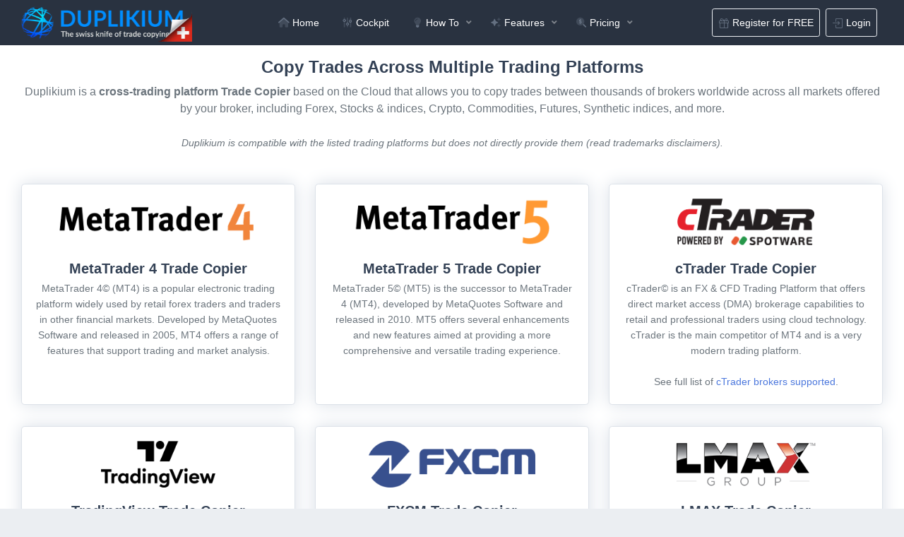

--- FILE ---
content_type: text/html; charset=utf-8
request_url: https://www.trade-copier.com/features/supported-platforms
body_size: 17556
content:
<!doctype html><html lang=en-gb dir=ltr><head><meta charset=utf-8><meta name=author content="Duplikium Ltd."><meta name=description content="Duplikium's Trade Copier supports a wide range of trading platforms and brokers including MT4/MT5, cTrader, Tradovate, DXtrade TradingView, FXCM, and LMAX. NinjaTrader and Fortex are coming soon."><meta name=generator content="Joomla! - Open Source Content Management"><title>Supported Trading Platforms &amp; Brokers | Duplikium Trade Copier</title><link href=/favicon.ico rel=icon type=image/vnd.microsoft.icon><meta name=viewport content="width=device-width, initial-scale=1.0, shrink-to-fit=no"><link rel=preload as=image href=/images/oneui/thumbnail/gTL4IaTxpEs.jpg><link rel=preload as=image href=/images/oneui/thumbnail/HLkuPCD0ptw.jpg><link rel=preconnect href=https://fonts.googleapis.com><link rel=preconnect href=https://fonts.gstatic.com crossorigin><link rel=preload as=style href="https://fonts.googleapis.com/css2?family=Roboto:wght@300&display=swap" rel=stylesheet> <script type=application/json class="joomla-script-options new">{"joomla.jtext":{"MDL_MODALTXT_CLOSE":"close","MDL_MODALTXT_PREVIOUS":"previous","MDL_MODALTXT_NEXT":"next","ERROR":"Error","MESSAGE":"Message","NOTICE":"Notice","WARNING":"Warning","JCLOSE":"Close","JOK":"OK","JOPEN":"Open"},"system.paths":{"root":"","rootFull":"https:\/\/www.trade-copier.com\/","base":"","baseFull":"https:\/\/www.trade-copier.com\/"},"csrf.token":"83e7933be9082fb6d04d4850fac27c1f"}</script> <script type=application/ld+json>{"@context":"https://schema.org","@graph":[{"@type":"Organization","@id":"https://www.trade-copier.com/#/schema/Organization/base","name":"Duplikium Trade Copier","url":"https://www.trade-copier.com/"},{"@type":"WebSite","@id":"https://www.trade-copier.com/#/schema/WebSite/base","url":"https://www.trade-copier.com/","name":"Duplikium Trade Copier","publisher":{"@id":"https://www.trade-copier.com/#/schema/Organization/base"},"potentialAction":{"@type":"SearchAction","target":"https://www.trade-copier.com/index.php/component/finder/search?q={search_term_string}&amp;Itemid=101","query-input":"required name=search_term_string"}},{"@type":"WebPage","@id":"https://www.trade-copier.com/#/schema/WebPage/base","url":"https://www.trade-copier.com/features/supported-platforms","name":"Supported Trading Platforms & Brokers | Duplikium Trade Copier","description":"Duplikium's Trade Copier supports a wide range of trading platforms and brokers including MT4/MT5, cTrader, Tradovate, DXtrade TradingView, FXCM, and LMAX. NinjaTrader and Fortex are coming soon.","isPartOf":{"@id":"https://www.trade-copier.com/#/schema/WebSite/base"},"about":{"@id":"https://www.trade-copier.com/#/schema/Organization/base"},"inLanguage":"en-GB"},{"@type":"Article","@id":"https://www.trade-copier.com/#/schema/com_content/article/10","name":"Supported Trading Platforms & Brokers | Duplikium Trade Copier","headline":"Supported Trading Platforms & Brokers | Duplikium Trade Copier","inLanguage":"en-GB","isPartOf":{"@id":"https://www.trade-copier.com/#/schema/WebPage/base"}}]}</script><style id=jch-optimize-critical-css data-id=7e35d9440a095d69a30c9dc62923d1c4c141ae5b742c2056bc8dc709bb299c4a>:root{--bs-blue:#0d6efd;--bs-indigo:#6610f2;--bs-purple:#6f42c1;--bs-pink:#d63384;--bs-red:#dc3545;--bs-orange:#fd7e14;--bs-yellow:#ffc107;--bs-green:#198754;--bs-teal:#20c997;--bs-cyan:#0dcaf0;--bs-white:#fff;--bs-gray:#6c757d;--bs-gray-dark:#343a40;--bs-gray-100:#f8f9fa;--bs-gray-200:#e9ecef;--bs-gray-300:#dee2e6;--bs-gray-400:#ced4da;--bs-gray-500:#adb5bd;--bs-gray-600:#6c757d;--bs-gray-700:#495057;--bs-gray-800:#343a40;--bs-gray-900:#212529;--bs-primary:#4c78dd;--bs-secondary:#475569;--bs-success:#65A30D;--bs-info:#0891B2;--bs-warning:#EA580C;--bs-danger:#DC2626;--bs-light:#ebeef2;--bs-dark:#334155;--bs-primary-rgb:76,120,221;--bs-secondary-rgb:71,85,105;--bs-success-rgb:101,163,13;--bs-info-rgb:8,145,178;--bs-warning-rgb:234,88,12;--bs-danger-rgb:220,38,38;--bs-light-rgb:235,238,242;--bs-dark-rgb:51,65,85;--bs-white-rgb:255,255,255;--bs-black-rgb:0,0,0;--bs-body-color-rgb:51,65,85;--bs-body-bg-rgb:235,238,242;--bs-font-sans-serif:"Inter",-apple-system,BlinkMacSystemFont,"Segoe UI",Roboto,"Helvetica Neue",Arial,"Noto Sans","Liberation Sans",sans-serif,"Apple Color Emoji","Segoe UI Emoji","Segoe UI Symbol","Noto Color Emoji";--bs-font-monospace:SFMono-Regular,Menlo,Monaco,Consolas,"Liberation Mono","Courier New",monospace;--bs-gradient:linear-gradient(180deg,rgba(255,255,255,0.15),rgba(255,255,255,0));--bs-root-font-size:16px;--bs-body-font-family:Inter,-apple-system,BlinkMacSystemFont,Segoe UI,Roboto,Helvetica Neue,Arial,Noto Sans,Liberation Sans,sans-serif,Apple Color Emoji,Segoe UI Emoji,Segoe UI Symbol,Noto Color Emoji;--bs-body-font-size:1rem;--bs-body-font-weight:400;--bs-body-line-height:1.5;--bs-body-color:#334155;--bs-body-bg:#ebeef2}*,::after,::before{box-sizing:border-box}:root{font-size:var(--bs-root-font-size)}@media (prefers-reduced-motion:no-preference){:root{scroll-behavior:smooth}}body{margin:0;font-family:var(--bs-body-font-family);font-size:var(--bs-body-font-size);font-weight:var(--bs-body-font-weight);line-height:var(--bs-body-line-height);color:var(--bs-body-color);text-align:var(--bs-body-text-align);background-color:var(--bs-body-bg);-webkit-text-size-adjust:100%;-webkit-tap-highlight-color:transparent}.h1,.h2,.h3,.h4,.h5,.h6,h1,h2,h3,h4,h5,h6{margin-top:0;margin-bottom:1.375rem;font-weight:600;line-height:1.25}.h1,h1{font-size:calc(1.35rem + 1.2vw)}@media (min-width:1200px){.h1,h1{font-size:2.25rem}}.h2,h2{font-size:calc(1.3125rem + .75vw)}@media (min-width:1200px){.h2,h2{font-size:1.875rem}}.h3,h3{font-size:calc(1.275rem + .3vw)}@media (min-width:1200px){.h3,h3{font-size:1.5rem}}.h4,h4{font-size:1.25rem}.h5,h5{font-size:1.125rem}.h6,h6{font-size:1rem}p{margin-top:0;margin-bottom:1.875rem}ol,ul{padding-left:2rem}dl,ol,ul{margin-top:0;margin-bottom:1rem}ol ol,ol ul,ul ol,ul ul{margin-bottom:0}dd{margin-bottom:.5rem;margin-left:0}b,strong{font-weight:bolder}a{color:#4c78dd;text-decoration:none}a:hover{color:#1f47a4;text-decoration:none}a:not([href]):not([class]),a:not([href]):not([class]):hover{color:inherit;text-decoration:none}img,svg{vertical-align:middle}th{font-weight:600;text-align:inherit;text-align:-webkit-match-parent}tbody,td,tfoot,th,thead,tr{border-color:inherit;border-style:solid;border-width:0}button{border-radius:0}button:focus:not(:focus-visible){outline:0}button,input,optgroup,select,textarea{margin:0;font-family:inherit;font-size:inherit;line-height:inherit}button,select{text-transform:none}select{word-wrap:normal}select:disabled{opacity:1}[type=button],[type=reset],[type=submit],button{-webkit-appearance:button}[type=button]:not(:disabled),[type=reset]:not(:disabled),[type=submit]:not(:disabled),button:not(:disabled){cursor:pointer}::-moz-focus-inner{padding:0;border-style:none}textarea{resize:vertical}::-webkit-datetime-edit-day-field,::-webkit-datetime-edit-fields-wrapper,::-webkit-datetime-edit-hour-field,::-webkit-datetime-edit-minute,::-webkit-datetime-edit-month-field,::-webkit-datetime-edit-text,::-webkit-datetime-edit-year-field{padding:0}::-webkit-inner-spin-button{height:auto}::-webkit-search-decoration{-webkit-appearance:none}::-webkit-color-swatch-wrapper{padding:0}::-webkit-file-upload-button{font:inherit}::file-selector-button{font:inherit}::-webkit-file-upload-button{font:inherit;-webkit-appearance:button}.img-fluid{max-width:100%;height:auto}.row{--bs-gutter-x:1.75rem;--bs-gutter-y:0;display:flex;flex-wrap:wrap;margin-top:calc(var(--bs-gutter-y) * -1);margin-right:calc(var(--bs-gutter-x) * -.5);margin-left:calc(var(--bs-gutter-x) * -.5)}.row>*{flex-shrink:0;width:100%;max-width:100%;padding-right:calc(var(--bs-gutter-x) * .5);padding-left:calc(var(--bs-gutter-x) * .5);margin-top:var(--bs-gutter-y)}@media (min-width:992px){.col-lg-4{flex:0 0 auto;width:33.33333333%}.col-lg-12{flex:0 0 auto;width:100%}}.btn{display:inline-block;font-weight:600;line-height:1.5;color:#334155;text-align:center;vertical-align:middle;cursor:pointer;-webkit-user-select:none;-moz-user-select:none;user-select:none;background-color:transparent;border:1px solid transparent;padding:.375rem .75rem;font-size:1rem;border-radius:.25rem;transition:color .15s ease-in-out,background-color .15s ease-in-out,border-color .15s ease-in-out,box-shadow .15s ease-in-out}@media (prefers-reduced-motion:reduce){.btn{transition:none}}.btn:hover{color:#334155}.btn-check:focus+.btn,.btn:focus{outline:0;box-shadow:0 0 0 .25rem rgba(76,120,221,.25)}.btn.disabled,.btn:disabled,fieldset:disabled .btn{pointer-events:none;opacity:.65}.btn-outline-light{color:#ebeef2;border-color:#ebeef2}.btn-outline-light:hover{color:#000;background-color:#ebeef2;border-color:#ebeef2}.btn-check:focus+.btn-outline-light,.btn-outline-light:focus{box-shadow:0 0 0 .25rem rgba(235,238,242,.5)}.btn-check:active+.btn-outline-light,.btn-check:checked+.btn-outline-light,.btn-outline-light.active,.btn-outline-light.dropdown-toggle.show,.btn-outline-light:active{color:#000;background-color:#ebeef2;border-color:#ebeef2}.btn-check:active+.btn-outline-light:focus,.btn-check:checked+.btn-outline-light:focus,.btn-outline-light.active:focus,.btn-outline-light.dropdown-toggle.show:focus,.btn-outline-light:active:focus{box-shadow:0 0 0 .25rem rgba(235,238,242,.5)}.btn-outline-light.disabled,.btn-outline-light:disabled{color:#ebeef2;background-color:transparent}.btn-group-sm>.btn,.btn-sm{padding:.25rem .5rem;font-size:.875rem;border-radius:.2rem}.dropdown,.dropend,.dropstart,.dropup{position:relative}.dropdown-toggle{white-space:nowrap}.dropdown-toggle::after{display:inline-block;margin-left:.255em;vertical-align:.255em;content:"";border-top:.3em solid;border-right:.3em solid transparent;border-bottom:0;border-left:.3em solid transparent}.dropdown-toggle:empty::after{margin-left:0}.btn-group,.btn-group-vertical{position:relative;display:inline-flex;vertical-align:middle}.btn-group-vertical{flex-direction:column;align-items:flex-start;justify-content:center}@media (min-width:576px){.navbar-expand-sm .offcanvas-header{display:none}.navbar-expand-sm .offcanvas{position:inherit;bottom:0;z-index:1000;flex-grow:1;visibility:visible!important;background-color:transparent;border-right:0;border-left:0;transition:none;transform:none}.navbar-expand-sm .offcanvas-bottom,.navbar-expand-sm .offcanvas-top{height:auto;border-top:0;border-bottom:0}.navbar-expand-sm .offcanvas-body{display:flex;flex-grow:0;padding:0;overflow-y:visible}}@media (min-width:768px){.navbar-expand-md .offcanvas-header{display:none}.navbar-expand-md .offcanvas{position:inherit;bottom:0;z-index:1000;flex-grow:1;visibility:visible!important;background-color:transparent;border-right:0;border-left:0;transition:none;transform:none}.navbar-expand-md .offcanvas-bottom,.navbar-expand-md .offcanvas-top{height:auto;border-top:0;border-bottom:0}.navbar-expand-md .offcanvas-body{display:flex;flex-grow:0;padding:0;overflow-y:visible}}@media (min-width:992px){.navbar-expand-lg .offcanvas-header{display:none}.navbar-expand-lg .offcanvas{position:inherit;bottom:0;z-index:1000;flex-grow:1;visibility:visible!important;background-color:transparent;border-right:0;border-left:0;transition:none;transform:none}.navbar-expand-lg .offcanvas-bottom,.navbar-expand-lg .offcanvas-top{height:auto;border-top:0;border-bottom:0}.navbar-expand-lg .offcanvas-body{display:flex;flex-grow:0;padding:0;overflow-y:visible}}@media (min-width:1200px){.navbar-expand-xl .offcanvas-header{display:none}.navbar-expand-xl .offcanvas{position:inherit;bottom:0;z-index:1000;flex-grow:1;visibility:visible!important;background-color:transparent;border-right:0;border-left:0;transition:none;transform:none}.navbar-expand-xl .offcanvas-bottom,.navbar-expand-xl .offcanvas-top{height:auto;border-top:0;border-bottom:0}.navbar-expand-xl .offcanvas-body{display:flex;flex-grow:0;padding:0;overflow-y:visible}}@media (min-width:1400px){.navbar-expand-xxl .offcanvas-header{display:none}.navbar-expand-xxl .offcanvas{position:inherit;bottom:0;z-index:1000;flex-grow:1;visibility:visible!important;background-color:transparent;border-right:0;border-left:0;transition:none;transform:none}.navbar-expand-xxl .offcanvas-bottom,.navbar-expand-xxl .offcanvas-top{height:auto;border-top:0;border-bottom:0}.navbar-expand-xxl .offcanvas-body{display:flex;flex-grow:0;padding:0;overflow-y:visible}}.navbar-expand{flex-wrap:nowrap;justify-content:flex-start}.navbar-expand .offcanvas-header{display:none}.navbar-expand .offcanvas{position:inherit;bottom:0;z-index:1000;flex-grow:1;visibility:visible!important;background-color:transparent;border-right:0;border-left:0;transition:none;transform:none}.navbar-expand .offcanvas-bottom,.navbar-expand .offcanvas-top{height:auto;border-top:0;border-bottom:0}.navbar-expand .offcanvas-body{display:flex;flex-grow:0;padding:0;overflow-y:visible}.overflow-hidden{overflow:hidden!important}.d-inline-block{display:inline-block!important}.d-block{display:block!important}.d-flex{display:flex!important}.d-none{display:none!important}.w-100{width:100%!important}.flex-column{flex-direction:column!important}.flex-grow-1{flex-grow:1!important}.justify-content-center{justify-content:center!important}.justify-content-between{justify-content:space-between!important}.align-items-center{align-items:center!important}.align-items-stretch{align-items:stretch!important}.mt-2{margin-top:.5rem!important}.me-1{margin-right:.25rem!important}.me-2{margin-right:.5rem!important}.mb-0{margin-bottom:0!important}.mb-1{margin-bottom:.25rem!important}.mb-2{margin-bottom:.5rem!important}.px-2{padding-right:.5rem!important;padding-left:.5rem!important}.py-0{padding-top:0!important;padding-bottom:0!important}.py-3{padding-top:1rem!important;padding-bottom:1rem!important}.ps-2{padding-left:.5rem!important}.fs-4{font-size:1.25rem!important}.fs-base{font-size:1rem!important}.fs-sm{font-size:.875rem!important}.fw-medium{font-weight:500!important}.fw-bold{font-weight:700!important}.lh-base{line-height:1.5!important}.text-center{text-align:center!important}.text-primary{--bs-text-opacity:1;color:rgba(var(--bs-primary-rgb),var(--bs-text-opacity))!important}.text-dark{--bs-text-opacity:1;color:rgba(var(--bs-dark-rgb),var(--bs-text-opacity))!important}.text-muted{--bs-text-opacity:1;color:#6c757d!important}.rounded{border-radius:.25rem!important}@media (min-width:576px){.d-sm-block{display:block!important}.d-sm-none{display:none!important}.flex-sm-row{flex-direction:row!important}.justify-content-sm-between{justify-content:space-between!important}.align-items-sm-center{align-items:center!important}}@media (min-width:992px){.d-lg-inline-block{display:inline-block!important}.d-lg-block{display:block!important}.d-lg-none{display:none!important}.mt-lg-0{margin-top:0!important}}b,strong{font-weight:700}a{transition:color .12s ease-out}p{line-height:1.6}@media (max-width:575.98px){.row:not(.g-sm):not(.g-0){--bs-gutter-x:1rem}.row:not(.g-sm):not(.g-0)>.col,.row:not(.g-sm):not(.g-0)>[class*=col-]{padding-left:.5rem;padding-right:.5rem}}.btn .si{position:relative;top:1px}.btn-alt-secondary{color:#2f3c4e;background-color:#ebeef2;border-color:#ebeef2}.btn-alt-secondary:hover{color:#283342;background-color:#d4d6da;border-color:#d4d6da}.btn-alt-secondary:focus,.btn-check:focus+.btn-alt-secondary{color:#283342;background-color:#d4d6da;border-color:#d4d6da;box-shadow:0 0 0 .25rem rgba(207,211,217,.5)}.btn-alt-secondary.active,.btn-alt-secondary:active,.btn-check:active+.btn-alt-secondary,.btn-check:checked+.btn-alt-secondary,.show>.btn-alt-secondary.dropdown-toggle{color:#000;background-color:#eff1f5;border-color:#edf0f3}.btn-alt-secondary.active:focus,.btn-alt-secondary:active:focus,.btn-check:active+.btn-alt-secondary:focus,.btn-check:checked+.btn-alt-secondary:focus,.show>.btn-alt-secondary.dropdown-toggle:focus{box-shadow:0 0 0 .25rem rgba(207,211,217,.5)}.btn-alt-secondary.disabled,.btn-alt-secondary:disabled{color:#000;background-color:#ebeef2;border-color:#ebeef2}.page-header-dark #page-header .btn-alt-secondary,.sidebar-dark #sidebar .btn-alt-secondary{color:#fff;background-color:#283547;border-color:#283547}.page-header-dark #page-header .btn-alt-secondary:hover,.sidebar-dark #sidebar .btn-alt-secondary:hover{color:#fff;background-color:#161d27;border-color:#161d27}.btn-check:focus+.page-header-dark #page-header .btn-alt-secondary,.btn-check:focus+.sidebar-dark #sidebar .btn-alt-secondary,.page-header-dark #page-header .btn-alt-secondary:focus,.sidebar-dark #sidebar .btn-alt-secondary:focus{color:#fff;background-color:#161d27;border-color:#161d27;box-shadow:0 0 0 .25rem rgba(72,83,99,.5)}.btn-check:active+.page-header-dark #page-header .btn-alt-secondary,.btn-check:active+.sidebar-dark #sidebar .btn-alt-secondary,.btn-check:checked+.page-header-dark #page-header .btn-alt-secondary,.btn-check:checked+.sidebar-dark #sidebar .btn-alt-secondary,.page-header-dark #page-header .btn-alt-secondary.active,.page-header-dark #page-header .btn-alt-secondary:active,.show>.page-header-dark #page-header .btn-alt-secondary.dropdown-toggle,.show>.sidebar-dark #sidebar .btn-alt-secondary.dropdown-toggle,.sidebar-dark #sidebar .btn-alt-secondary.active,.sidebar-dark #sidebar .btn-alt-secondary:active{color:#fff;background-color:#202a39;border-color:#1e2835}.btn-check:active+.page-header-dark #page-header .btn-alt-secondary:focus,.btn-check:active+.sidebar-dark #sidebar .btn-alt-secondary:focus,.btn-check:checked+.page-header-dark #page-header .btn-alt-secondary:focus,.btn-check:checked+.sidebar-dark #sidebar .btn-alt-secondary:focus,.page-header-dark #page-header .btn-alt-secondary.active:focus,.page-header-dark #page-header .btn-alt-secondary:active:focus,.show>.page-header-dark #page-header .btn-alt-secondary.dropdown-toggle:focus,.show>.sidebar-dark #sidebar .btn-alt-secondary.dropdown-toggle:focus,.sidebar-dark #sidebar .btn-alt-secondary.active:focus,.sidebar-dark #sidebar .btn-alt-secondary:active:focus{box-shadow:0 0 0 .25rem rgba(72,83,99,.5)}.page-header-dark #page-header .btn-alt-secondary.disabled,.page-header-dark #page-header .btn-alt-secondary:disabled,.sidebar-dark #sidebar .btn-alt-secondary.disabled,.sidebar-dark #sidebar .btn-alt-secondary:disabled{color:#fff;background-color:#283547;border-color:#283547}@media print{#main-container,#page-container{padding:0!important}#page-footer,#page-header,#page-loader,#page-overlay,#side-overlay,#sidebar,.block-options{display:none!important}.block{box-shadow:none!important}}#page-container{display:flex;flex-direction:column;margin:0 auto;width:100%;min-width:320px;min-height:100vh}#page-overlay{position:fixed;top:0;right:0;bottom:0;left:0;content:"";background-color:rgba(0,0,0,.6);z-index:1033;opacity:0;transition:opacity .28s ease-out;transform:translateY(-100%)}#main-container{display:flex;flex-direction:column;flex:1 0 auto;max-width:100%}.content{width:100%;margin:0 auto;padding:1rem 1rem 1px;overflow-x:visible}.content.content-full{padding-bottom:1rem}.content .block,.content .items-push>div,.content .push,.content p{margin-bottom:1rem}@media (min-width:768px){.content{width:100%;margin:0 auto;padding:1.875rem 1.875rem 1px;overflow-x:visible}.content.content-full{padding-bottom:1.875rem}.content .block,.content .items-push>div,.content .push,.content p{margin-bottom:1.875rem}}.content.content-boxed{max-width:1280px!important}#page-header{position:relative;margin:0 auto;width:100%;background-color:rgba(255,255,255,.75)}.overlay-header{position:absolute;top:0;right:0;bottom:0;left:0;background-color:#fff;opacity:0;transition:opacity .1s ease-in-out;transform:translateY(-100%);will-change:opacity}.content-header{display:flex;justify-content:space-between;align-items:center;margin:0 auto;height:4rem}#page-header .content-header{padding-left:1rem;padding-right:1rem}@media (min-width:768px){#page-header .content-header{padding-left:1.875rem;padding-right:1.875rem}}#sidebar{position:fixed;top:0;bottom:0;left:0;z-index:1032;width:100%;height:100%;background-color:#fff;overflow-x:hidden;overflow-y:auto;transform:translateX(-100%) translateY(0) translateZ(0);-webkit-overflow-scrolling:touch;will-change:transform}@media (min-width:992px){#sidebar{width:240px}}#side-overlay{position:fixed;top:0;right:0;bottom:0;z-index:1034;width:100%;height:100%;background-color:#fff;overflow-y:auto;transform:translateX(100%) translateY(0) translateZ(0);opacity:0;-webkit-overflow-scrolling:touch;will-change:transform}@media (min-width:992px){#side-overlay{width:320px;box-shadow:0 0 1.5rem rgba(0,0,0,.15);transform:translateX(110%) translateY(0) translateZ(0)}}#page-container>#main-container .content,#page-container>#page-footer .content,#page-container>#page-header .content,#page-container>#page-header .content-header{max-width:1920px}#page-container.main-content-boxed>#main-container .content,#page-container.main-content-boxed>#page-footer .content,#page-container.main-content-boxed>#page-header .content,#page-container.main-content-boxed>#page-header .content-header{max-width:1280px}#page-container.page-header-dark #page-header{color:#d1d8de;background-color:rgba(31,41,55,.95)}.block{margin-bottom:1.875rem;background-color:#fff;box-shadow:0 1px 2px rgba(214,219,226,.5),0 1px 2px rgba(214,219,226,.5)}.block-content{transition:opacity .25s ease-out;width:100%;margin:0 auto;padding:1.25rem 1.25rem 1px;overflow-x:visible}.block.block-bordered{border:1px solid #dde2e9;box-shadow:none}.block.block-rounded{border-radius:.3rem}.block.block-rounded>.block-content:first-child{border-top-left-radius:.25rem;border-top-right-radius:.25rem}.block.block-rounded>.block-content:last-child{border-bottom-right-radius:.25rem;border-bottom-left-radius:.25rem}.block.block-fx-shadow{box-shadow:0 0 1.5rem #d8dee6;opacity:1}.block-options{flex:0 0 auto;padding-left:1.25rem}#page-loader{position:fixed;top:0;right:0;bottom:0;left:0;background-color:#fff;z-index:999998;transform:translateY(-100%)}#page-loader::after{position:absolute;top:50%;left:50%;display:block;margin-top:-30px;margin-left:-30px;width:60px;height:60px;border-radius:100%;background-color:#4c78dd;content:"";z-index:999999;-webkit-animation:page-loader .9s infinite ease-in-out;animation:page-loader .9s infinite ease-in-out}.nav-main{padding-left:0;list-style:none;margin-left:-1.25rem;margin-right:-1.25rem}.nav-main-item{display:flex;flex-direction:column}.nav-main-link{position:relative;display:flex;align-items:center;padding:.5rem 1.25rem;min-height:2.5rem;font-size:.875rem;font-weight:500;line-height:1.25rem;color:#334155}.nav-main-link .nav-main-link-icon{flex:0 0 auto;display:inline-block;margin-right:.625rem;min-width:1rem;text-align:center;color:#8599b6}.nav-main-link .nav-main-link-name{flex:1 1 auto;display:inline-block;max-width:100%}.nav-main-link:focus,.nav-main-link:hover{color:#334155;background-color:#f6f7f9;outline:0!important}.nav-main-link:focus>.nav-main-link-icon,.nav-main-link:hover>.nav-main-link-icon{color:#000}.nav-main-link.nav-main-link-submenu{padding-right:2rem}.nav-main-link.nav-main-link-submenu::before{position:absolute;top:50%;right:.625rem;display:block;margin-top:-.5rem;width:1rem;height:1rem;line-height:1rem;text-align:center;font-family:"Font Awesome 5 Free","Font Awesome 5 Pro";font-weight:900;font-size:.75rem;transition:opacity .25s ease-out,transform .25s ease-out}.nav-main-link.nav-main-link-submenu::before{content:"\f104";opacity:.4}.nav-main-submenu{padding-left:2.875rem;list-style:none;height:0;overflow:hidden;background-color:rgba(0,0,0,.02)}.nav-main-submenu .nav-main-item{opacity:0;transition:opacity .25s ease-out,transform .25s ease-out;transform:translateX(-.75rem)}.nav-main-submenu .nav-main-link{margin:0;padding-left:0;padding-top:.375rem;padding-bottom:.375rem;min-height:2.125rem;font-size:.8125rem;color:#465975}.nav-main-submenu .nav-main-link.active,.nav-main-submenu .nav-main-link:focus,.nav-main-submenu .nav-main-link:hover{color:#000;background-color:transparent}.nav-main-submenu .nav-main-submenu{padding-left:.75rem}.nav-main-horizontal{margin:0}@media (min-width:992px){.nav-main-horizontal{display:flex;flex-wrap:wrap}.nav-main-horizontal>.nav-main-item{position:relative;display:inline-block}.nav-main-horizontal>.nav-main-item:not(:last-child){margin-right:.25rem}.nav-main-horizontal .nav-main-link-submenu::before{content:"\f107"}.nav-main-horizontal .nav-main-submenu{position:absolute;left:0;width:230px;padding-left:0;z-index:995;background-color:#ebeef2;box-shadow:0 .25rem 2rem rgba(0,0,0,.08)}.nav-main-horizontal .nav-main-submenu .nav-main-link{padding-left:1rem}.nav-main-horizontal .nav-main-submenu .nav-main-link-submenu::before{content:"\f105"}.nav-main-horizontal .nav-main-submenu .nav-main-submenu{top:-.5rem;left:auto;right:-100%;margin-top:0}.nav-main-horizontal.nav-main-hover .nav-main-item:hover>.nav-main-link-submenu{opacity:1;color:#000}.nav-main-horizontal.nav-main-hover .nav-main-item:hover>.nav-main-link-submenu>.nav-main-link-icon{color:#000}.nav-main-horizontal.nav-main-hover .nav-main-item:hover>.nav-main-link-submenu::before{transform:scaleY(-1)}.nav-main-horizontal.nav-main-hover .nav-main-item:hover>.nav-main-submenu{height:auto;margin-top:-1px;padding-top:.5rem;padding-bottom:.5rem;overflow:visible}.nav-main-horizontal.nav-main-hover .nav-main-item:hover>.nav-main-submenu .nav-main-submenu{margin-top:0}.nav-main-horizontal.nav-main-hover .nav-main-item:hover>.nav-main-submenu>.nav-main-item{opacity:1;transform:translateX(0)}.nav-main-horizontal.nav-main-hover .nav-main-submenu .nav-main-item:hover>.nav-main-link-submenu::before{transform:scaleX(-1)}}.nav-main-dark .nav-main-link,.page-header-dark #page-header .nav-main-link,.sidebar-dark #sidebar .nav-main-link{color:#9faec1}.nav-main-dark .nav-main-link>.nav-main-link-icon,.page-header-dark #page-header .nav-main-link>.nav-main-link-icon,.sidebar-dark #sidebar .nav-main-link>.nav-main-link-icon{color:rgba(159,174,193,.5)}.nav-main-dark .nav-main-link:focus,.nav-main-dark .nav-main-link:hover,.page-header-dark #page-header .nav-main-link:focus,.page-header-dark #page-header .nav-main-link:hover,.sidebar-dark #sidebar .nav-main-link:focus,.sidebar-dark #sidebar .nav-main-link:hover{color:#90a0b7;background-color:rgba(0,0,0,.2)}.nav-main-dark .nav-main-link:focus>.nav-main-link-icon,.nav-main-dark .nav-main-link:hover>.nav-main-link-icon,.page-header-dark #page-header .nav-main-link:focus>.nav-main-link-icon,.page-header-dark #page-header .nav-main-link:hover>.nav-main-link-icon,.sidebar-dark #sidebar .nav-main-link:focus>.nav-main-link-icon,.sidebar-dark #sidebar .nav-main-link:hover>.nav-main-link-icon{color:#fff}.nav-main-dark .nav-main-submenu,.page-header-dark #page-header .nav-main-submenu,.sidebar-dark #sidebar .nav-main-submenu{background-color:rgba(0,0,0,.15)}.nav-main-dark .nav-main-submenu .nav-main-link,.page-header-dark #page-header .nav-main-submenu .nav-main-link,.sidebar-dark #sidebar .nav-main-submenu .nav-main-link{color:#8093ad}.nav-main-dark .nav-main-submenu .nav-main-link.active,.nav-main-dark .nav-main-submenu .nav-main-link:focus,.nav-main-dark .nav-main-submenu .nav-main-link:hover,.page-header-dark #page-header .nav-main-submenu .nav-main-link.active,.page-header-dark #page-header .nav-main-submenu .nav-main-link:focus,.page-header-dark #page-header .nav-main-submenu .nav-main-link:hover,.sidebar-dark #sidebar .nav-main-submenu .nav-main-link.active,.sidebar-dark #sidebar .nav-main-submenu .nav-main-link:focus,.sidebar-dark #sidebar .nav-main-submenu .nav-main-link:hover{color:#fff;background-color:transparent}@media (min-width:992px){.nav-main-dark.nav-main-horizontal .nav-main-submenu,.page-header-dark #page-header .nav-main-horizontal .nav-main-submenu,.sidebar-dark #sidebar .nav-main-horizontal .nav-main-submenu{background-color:#19222d!important;box-shadow:none}.nav-main-dark.nav-main-horizontal.nav-main-hover .nav-main-item:hover>.nav-main-link-submenu,.page-header-dark #page-header .nav-main-horizontal.nav-main-hover .nav-main-item:hover>.nav-main-link-submenu,.sidebar-dark #sidebar .nav-main-horizontal.nav-main-hover .nav-main-item:hover>.nav-main-link-submenu{color:#fff}.nav-main-dark.nav-main-horizontal.nav-main-hover .nav-main-item:hover>.nav-main-link-submenu>.nav-main-link-icon,.page-header-dark #page-header .nav-main-horizontal.nav-main-hover .nav-main-item:hover>.nav-main-link-submenu>.nav-main-link-icon,.sidebar-dark #sidebar .nav-main-horizontal.nav-main-hover .nav-main-item:hover>.nav-main-link-submenu>.nav-main-link-icon{color:#fff}.nav-main-dark.nav-main-horizontal.nav-main-hover .nav-main-submenu .nav-main-item:hover .nav-main-link,.page-header-dark #page-header .nav-main-horizontal.nav-main-hover .nav-main-submenu .nav-main-item:hover .nav-main-link,.sidebar-dark #sidebar .nav-main-horizontal.nav-main-hover .nav-main-submenu .nav-main-item:hover .nav-main-link{background-color:transparent}}.img-link{display:inline-block;transition:transform .25s ease-out,opacity .25s ease-out}.img-link:hover{transform:scale(1.02);opacity:.75}.img-link:active{transform:scale(1);opacity:1}.img-link.img-link-simple:hover{transform:scale(1)}.item{display:flex;align-items:center;justify-content:center;width:4rem;height:4rem;transition:opacity .25s ease-out,transform .25s ease-out}.bg-primary-darker{background-color:#1f2937!important}.bg-primary-lighter{background-color:#c0d0f3!important}.bg-body-extra-light{background-color:#fff!important}.text-primary{color:#4c78dd!important}.text-muted{color:#6c757d!important}.text-gray-dark{color:#6c757d!important}a.text-gray-dark:focus,a.text-gray-dark:hover{color:#545b62!important}.fa,.fab,.fad,.fal,.far,.fas{-moz-osx-font-smoothing:grayscale;-webkit-font-smoothing:antialiased;display:inline-block;font-style:normal;font-variant:normal;text-rendering:auto;line-height:1}.fa-fw{text-align:center;width:1.25em}.fa-spin{-webkit-animation:fa-spin 2s infinite linear;animation:fa-spin 2s infinite linear}:root .fa-flip-both,:root .fa-flip-horizontal,:root .fa-flip-vertical,:root .fa-rotate-180,:root .fa-rotate-270,:root .fa-rotate-90{filter:none}.fa-bars:before{content:"\f0c9"}.fa-blog:before{content:"\f781"}.fa-building:before{content:"\f1ad"}.fa-circle-notch:before{content:"\f1ce"}.fa-file-code:before{content:"\f1c9"}.fa-gift:before{content:"\f06b"}.fa-home:before{content:"\f015"}.fa-images:before{content:"\f302"}.fa-industry:before{content:"\f275"}.fa-info-circle:before{content:"\f05a"}.fa-landmark:before{content:"\f66f"}.fa-lightbulb:before{content:"\f0eb"}.fa-list:before{content:"\f03a"}.fa-magic:before{content:"\f0d0"}.fa-play-circle:before{content:"\f144"}.fa-plus-circle:before{content:"\f055"}.fa-question-circle:before{content:"\f059"}.fa-search-dollar:before{content:"\f688"}.fa-tags:before{content:"\f02c"}.fa-video:before{content:"\f03d"}.fa-wallet:before{content:"\f555"}.fa-warehouse:before{content:"\f494"}.far{font-family:"Font Awesome 5 Free";font-weight:400}.fa,.fas{font-family:"Font Awesome 5 Free";font-weight:900}.fab{font-family:"Font Awesome 5 Brands";font-weight:400}.si{font-family:simple-line-icons;speak:none;font-style:normal;font-weight:400;font-variant:normal;text-transform:none;line-height:1;-webkit-font-smoothing:antialiased;-moz-osx-font-smoothing:grayscale}.si-login:before{content:"\e066"}.si-present:before{content:"\e02f"}body{font-family:'Roboto',sans-serif!important}#system-message-container{position:absolute;top:6%;left:50%;min-width:25%;transform:translate(-50%,-50%)}.nav-main-dark .nav-main-link,.page-header-dark #page-header .nav-main-link{color:#fff!important}.page-header-dark #page-header .btn-alt-secondary{background-color:#3a4453!important;border-color:#3a4453!important}.duplikium-logo{background-size:contain;background-repeat:no-repeat;display:block}@media (max-width:600px){.duplikium-logo{background-image:url('https://www.trade-copier.com/images/oneui/logo/duplikium-mobile.png');width:54px;height:54px}}@media (min-width:601px) and (max-width:989px){.duplikium-logo{background-image:url('https://www.trade-copier.com/images/oneui/logo/full_duplikium.png');width:250px;height:54px}}@media (min-width:990px) and (max-width:1090px){.duplikium-logo{background-image:url('https://www.trade-copier.com/images/oneui/logo/full_duplikium.png');width:170px;height:48px}}@media (min-width:1091px){.duplikium-logo{background-image:url('https://www.trade-copier.com/images/oneui/logo/full_duplikium.png');width:250px;height:54px}}.cursor-pointer{cursor:pointer}@-webkit-keyframes page-loader{0%{transform:scale(0)}100%{transform:scale(1);opacity:0}}@keyframes page-loader{0%{transform:scale(0)}100%{transform:scale(1);opacity:0}}@-webkit-keyframes flip{0%{transform:perspective(400px) rotate3d(0,1,0,-360deg);-webkit-animation-timing-function:ease-out;animation-timing-function:ease-out}40%{transform:perspective(400px) translate3d(0,0,150px) rotate3d(0,1,0,-190deg);-webkit-animation-timing-function:ease-out;animation-timing-function:ease-out}50%{transform:perspective(400px) translate3d(0,0,150px) rotate3d(0,1,0,-170deg);-webkit-animation-timing-function:ease-in;animation-timing-function:ease-in}80%{transform:perspective(400px) scale3d(.95,.95,.95);-webkit-animation-timing-function:ease-in;animation-timing-function:ease-in}100%{transform:perspective(400px);-webkit-animation-timing-function:ease-in;animation-timing-function:ease-in}}@keyframes flip{0%{transform:perspective(400px) rotate3d(0,1,0,-360deg);-webkit-animation-timing-function:ease-out;animation-timing-function:ease-out}40%{transform:perspective(400px) translate3d(0,0,150px) rotate3d(0,1,0,-190deg);-webkit-animation-timing-function:ease-out;animation-timing-function:ease-out}50%{transform:perspective(400px) translate3d(0,0,150px) rotate3d(0,1,0,-170deg);-webkit-animation-timing-function:ease-in;animation-timing-function:ease-in}80%{transform:perspective(400px) scale3d(.95,.95,.95);-webkit-animation-timing-function:ease-in;animation-timing-function:ease-in}100%{transform:perspective(400px);-webkit-animation-timing-function:ease-in;animation-timing-function:ease-in}}@-webkit-keyframes rollIn{0%{opacity:0;transform:translate3d(-100%,0,0) rotate3d(0,0,1,-120deg)}100%{opacity:1;transform:translate3d(0,0,0) rotate3d(0,0,0,0)}}@keyframes rollIn{0%{opacity:0;transform:translate3d(-100%,0,0) rotate3d(0,0,1,-120deg)}100%{opacity:1;transform:translate3d(0,0,0) rotate3d(0,0,0,0)}}@-webkit-keyframes fa-spin{0%{transform:rotate(0)}100%{transform:rotate(360deg)}}@keyframes fa-spin{0%{transform:rotate(0)}100%{transform:rotate(360deg)}}@font-face{font-family:"Font Awesome 5 Free";font-style:normal;font-weight:400;font-display:swap;src:url(https://www.trade-copier.com/templates/duplikium/assets/fonts/fontawesome/fa-regular-400.eot);src:url(https://www.trade-copier.com/templates/duplikium/assets/fonts/fontawesome/fa-regular-400.eot#iefix) format("embedded-opentype"),url(https://www.trade-copier.com/templates/duplikium/assets/fonts/fontawesome/fa-regular-400.woff2) format("woff2"),url(https://www.trade-copier.com/templates/duplikium/assets/fonts/fontawesome/fa-regular-400.woff) format("woff"),url(https://www.trade-copier.com/templates/duplikium/assets/fonts/fontawesome/fa-regular-400.ttf) format("truetype"),url(https://www.trade-copier.com/templates/duplikium/assets/fonts/fontawesome/fa-regular-400.svg#fontawesome) format("svg")}@font-face{font-family:"Font Awesome 5 Free";font-style:normal;font-weight:900;font-display:swap;src:url(https://www.trade-copier.com/templates/duplikium/assets/fonts/fontawesome/fa-solid-900.eot);src:url(https://www.trade-copier.com/templates/duplikium/assets/fonts/fontawesome/fa-solid-900.eot#iefix) format("embedded-opentype"),url(https://www.trade-copier.com/templates/duplikium/assets/fonts/fontawesome/fa-solid-900.woff2) format("woff2"),url(https://www.trade-copier.com/templates/duplikium/assets/fonts/fontawesome/fa-solid-900.woff) format("woff"),url(https://www.trade-copier.com/templates/duplikium/assets/fonts/fontawesome/fa-solid-900.ttf) format("truetype"),url(https://www.trade-copier.com/templates/duplikium/assets/fonts/fontawesome/fa-solid-900.svg#fontawesome) format("svg")}@font-face{font-family:"Font Awesome 5 Brands";font-style:normal;font-weight:400;font-display:swap;src:url(https://www.trade-copier.com/templates/duplikium/assets/fonts/fontawesome/fa-brands-400.eot);src:url(https://www.trade-copier.com/templates/duplikium/assets/fonts/fontawesome/fa-brands-400.eot#iefix) format("embedded-opentype"),url(https://www.trade-copier.com/templates/duplikium/assets/fonts/fontawesome/fa-brands-400.woff2) format("woff2"),url(https://www.trade-copier.com/templates/duplikium/assets/fonts/fontawesome/fa-brands-400.woff) format("woff"),url(https://www.trade-copier.com/templates/duplikium/assets/fonts/fontawesome/fa-brands-400.ttf) format("truetype"),url(https://www.trade-copier.com/templates/duplikium/assets/fonts/fontawesome/fa-brands-400.svg#fontawesome) format("svg")}@font-face{font-family:simple-line-icons;src:url(https://www.trade-copier.com/templates/duplikium/assets/fonts/simple-line-icons/Simple-Line-Icons.eot?v=2.4.0);src:url(https://www.trade-copier.com/templates/duplikium/assets/fonts/simple-line-icons/Simple-Line-Icons.eot?v=2.4.0#iefix) format("embedded-opentype"),url(https://www.trade-copier.com/templates/duplikium/assets/fonts/simple-line-icons/Simple-Line-Icons.woff2?v=2.4.0) format("woff2"),url(https://www.trade-copier.com/templates/duplikium/assets/fonts/simple-line-icons/Simple-Line-Icons.ttf?v=2.4.0) format("truetype"),url(https://www.trade-copier.com/templates/duplikium/assets/fonts/simple-line-icons/Simple-Line-Icons.woff?v=2.4.0) format("woff"),url(https://www.trade-copier.com/templates/duplikium/assets/fonts/simple-line-icons/Simple-Line-Icons.svg?v=2.4.0#simple-line-icons) format("svg");font-weight:400;font-style:normal;font-display:swap}</style> <script src="/media/com_jchoptimize/assets2/jscss.php?f=8bf044110de9aef999440b45f0f11b327fe134e06f6c2c7790ffa8618616e183&type=js&gz=nz"></script> <script src="/media/com_jchoptimize/assets2/jscss.php?f=8bf044110de9aef999440b45f0f11b32cfb94ff7a556fa775febc59aa0a86cf4&type=js&gz=nz"></script> <script src="/media/com_jchoptimize/assets2/jscss.php?f=8bf044110de9aef999440b45f0f11b323efd31168e7dd98eaa3f1ee31e3211e7&type=js&gz=nz"></script> <script async src="https://www.googletagmanager.com/gtag/js?id=UA-46594498-1"></script> <script src="/media/system/js/messages.min.js?c6c86c040e2a37cca39605618b62eb7a" type="module"></script> </head><body><div style=display:none id=page-container class="page-header-dark main-content-boxed"> <header id=page-header><div class=content-header><div class="d-flex align-items-center"> <span> <a href=/><div class=duplikium-logo aria-label="Duplikium Logo"></div></a> </span> <div class="dropdown d-inline-block me-2" style="align-self: end;text-align: center;"> </div> </div><div class="d-flex align-items-center"><div class="d-none d-lg-inline-block"><div class=py-3><div class=d-lg-none> <button type=button class="btn w-100 btn-alt-secondary d-flex justify-content-between align-items-center" data-toggle=class-toggle data-target=#main-navigation data-class=d-none> Menu <i class="fa fa-bars"></i> </button> </div><div id=main-navigation class="d-none d-lg-block mt-2 mt-lg-0"><ul class="nav-main nav-main-dark nav-main-horizontal nav-main-hover justify-content-center"> <li class=nav-main-item> <a class="nav-main-link ps-2 " href=/> <i class="nav-main-link-icon me-1 fad fa-home"></i> <span class=nav-main-link-name>Home</span> </a> </li> <li class=nav-main-item> <a class="nav-main-link ps-2 " href=/cockpit> <i class="nav-main-link-icon me-1 fad fa-sliders-v"></i> <span class=nav-main-link-name>Cockpit</span> </a> </li> <li class=nav-main-item> <a class="nav-main-link ps-2  nav-main-link-submenu" data-toggle=submenu aria-haspopup=true aria-expanded=false href=#> <i class="nav-main-link-icon me-1 fad fa-lightbulb"></i> <span class=nav-main-link-name>How To</span> </a> <ul class=nav-main-submenu> <li class=nav-main-item> <a class="nav-main-link ps-2 " href=/how-to/get-started> <i class="nav-main-link-icon me-1 fad fa-play-circle"></i> <span class=nav-main-link-name>Get Started!</span> </a> </li> <li class=nav-main-item> <a class="nav-main-link ps-2 " href=/how-to/faqs> <i class="nav-main-link-icon me-1 fad fa-question-circle"></i> <span class=nav-main-link-name>FAQs</span> </a> </li> <li class=nav-main-item> <a class="nav-main-link ps-2 " href=/how-to/tutorials> <i class="nav-main-link-icon me-1 fad fa-info-circle"></i> <span class=nav-main-link-name>Tutorials</span> </a> </li> <li class=nav-main-item> <a class="nav-main-link ps-2 " href=/blog> <i class="nav-main-link-icon me-1 fad fa-blog"></i> <span class=nav-main-link-name>Blog</span> </a> </li> <li class=nav-main-item> <a class="nav-main-link ps-2 " href=/how-to/trade-copier-api-documentation> <i class="nav-main-link-icon me-1 fad fa-file-code"></i> <span class=nav-main-link-name>Trade Copier API Documentation</span> </a> </li> </ul> </li> <li class=nav-main-item> <a class="nav-main-link ps-2  nav-main-link-submenu" data-toggle=submenu aria-haspopup=true aria-expanded=false href=#> <i class="nav-main-link-icon me-1 fad fa-sparkles"></i> <span class=nav-main-link-name>Features</span> </a> <ul class=nav-main-submenu> <li class=nav-main-item> <a class="nav-main-link ps-2 " href=/features/why-duplikium> <i class="nav-main-link-icon me-1 fad fa-lightbulb"></i> <span class=nav-main-link-name>Why Duplikium?</span> </a> </li> <li class=nav-main-item> <a class="nav-main-link ps-2 " href=/features/key-features> <i class="nav-main-link-icon me-1 fad fa-list"></i> <span class=nav-main-link-name>Key Features</span> </a> </li> <li class=nav-main-item> <a class="nav-main-link ps-2  nav-main-link-submenu" data-toggle=submenu aria-haspopup=true aria-expanded=false href=#> <i class="nav-main-link-icon me-1 fad fa-globe-stand"></i> <span class=nav-main-link-name>Supported Trading platforms</span> </a> <ul class=nav-main-submenu> <li class=nav-main-item> <a class="nav-main-link ps-2 " href=/features/supported-platforms> <i class="nav-main-link-icon me-1 fa fa-blank"></i> <span class=nav-main-link-name>Supported Platforms Overview</span> </a> </li> <li class=nav-main-item> <a class="nav-main-link ps-2 " href=/features/supported-platforms/mt4-trade-copier> <i class="nav-main-link-icon me-1 fad fa-warehouse"></i> <span class=nav-main-link-name>MT4</span> </a> </li> <li class=nav-main-item> <a class="nav-main-link ps-2 " href=/features/supported-platforms/mt5-trade-copier> <i class="nav-main-link-icon me-1 fad fa-warehouse"></i> <span class=nav-main-link-name>MT5</span> </a> </li> <li class=nav-main-item> <a class="nav-main-link ps-2 " href=/features/supported-platforms/ctrader-trade-copier> <i class="nav-main-link-icon me-1 fad fa-building"></i> <span class=nav-main-link-name>cTrader</span> </a> </li> <li class=nav-main-item> <a class="nav-main-link ps-2 " href=/features/supported-platforms/tradingview-trade-copier> <i class="nav-main-link-icon me-1 fad fa-window-frame"></i> <span class=nav-main-link-name>TradingView</span> </a> </li> <li class=nav-main-item> <a class="nav-main-link ps-2 " href=/features/supported-platforms/fxcm-trade-copier> <i class="nav-main-link-icon me-1 fad fa-landmark"></i> <span class=nav-main-link-name>FXCM</span> </a> </li> <li class=nav-main-item> <a class="nav-main-link ps-2 " href=/features/supported-platforms/lmax-trade-copier> <i class="nav-main-link-icon me-1 fad fa-industry"></i> <span class=nav-main-link-name>LMAX</span> </a> </li> <li class=nav-main-item> <a class="nav-main-link ps-2 " href=/features/supported-platforms/dxtrade-trade-copier> <i class="nav-main-link-icon me-1 fad fa-industry"></i> <span class=nav-main-link-name>DXTrade</span> </a> </li> <li class=nav-main-item> <a class="nav-main-link ps-2 " href=/features/supported-platforms/tradovate-trade-copier> <i class="nav-main-link-icon me-1 fad fa-industry"></i> <span class=nav-main-link-name>Tradovate (Beta)</span> </a> </li> <li class=nav-main-item> <a class="nav-main-link ps-2 " href=/features/supported-platforms/ninjatrader-trade-copier> <i class="nav-main-link-icon me-1 fad fa-industry"></i> <span class=nav-main-link-name>NinjaTrader (Beta)</span> </a> </li> <li class=nav-main-item> <a class="nav-main-link ps-2 " href=/features/supported-platforms/fortex-trade-copier> <i class="nav-main-link-icon me-1 fs-4 fad fa-industry"></i> <span class=nav-main-link-name>Fortex (Beta)</span> </a> </li> </ul> </li> <li class=nav-main-item> <a class="nav-main-link ps-2 " href=/features/screenshots> <i class="nav-main-link-icon me-1 fad fa-images"></i> <span class=nav-main-link-name>Screenshots</span> </a> </li> <li class=nav-main-item> <a class="nav-main-link ps-2  nav-main-link-submenu" data-toggle=submenu aria-haspopup=true aria-expanded=false href=#> <i class="nav-main-link-icon me-1 fad fa-video"></i> <span class=nav-main-link-name>Videos</span> </a> <ul class=nav-main-submenu> <li class=nav-main-item> <a class="nav-main-link ps-2 " href=/features/video-tutorials> <i class="nav-main-link-icon me-1 fad fa-video"></i> <span class=nav-main-link-name>Video Tutorials</span> </a> </li> <li class=nav-main-item> <a class="nav-main-link ps-2 " href=/features/video-reviews> <i class="nav-main-link-icon me-1 fad fa-camera-movie"></i> <span class=nav-main-link-name>Video Reviews</span> </a> </li> </ul> </li> <li class=nav-main-item> <a class="nav-main-link ps-2 " href=/features/trade-copier-solutions> <i class="nav-main-link-icon me-1 fad fa-magic"></i> <span class=nav-main-link-name>Trade Copier Solutions</span> </a> </li> </ul> </li> <li class=nav-main-item> <a class="nav-main-link ps-2  nav-main-link-submenu" data-toggle=submenu aria-haspopup=true aria-expanded=false href=#> <i class="nav-main-link-icon me-1 fad fa-search-dollar"></i> <span class=nav-main-link-name>Pricing</span> </a> <ul class=nav-main-submenu> <li class=nav-main-item> <a class="nav-main-link ps-2 " href=/pricing> <i class="nav-main-link-icon me-1 fa fa-blank"></i> <span class=nav-main-link-name>Pricing Overview</span> </a> </li> <li class=nav-main-item> <a class="nav-main-link ps-2 " href=/pricing/free> <i class="nav-main-link-icon me-1 fad fa-gift"></i> <span class=nav-main-link-name>Free Plan</span> </a> </li> <li class=nav-main-item> <a class="nav-main-link ps-2 " href=/pricing/subscription> <i class="nav-main-link-icon me-1 fad fa-tags"></i> <span class=nav-main-link-name>Subscription Plan</span> </a> </li> <li class=nav-main-item> <a class="nav-main-link ps-2 " href=/pricing/prepay> <i class="nav-main-link-icon me-1 fad fa-wallet"></i> <span class=nav-main-link-name>Prepay Plan</span> </a> </li> <li class=nav-main-item> <a class="nav-main-link ps-2 " href=/pricing/add-ons> <i class="nav-main-link-icon me-1 fad fa-plus-circle"></i> <span class=nav-main-link-name>Add-ons</span> </a> </li> </ul> </li> </ul> </div> </div> </div> </div><div class="d-flex align-items-center"><div class="d-flex align-items-center"> <a class="nav-main-link btn btn-sm btn-outline-light px-2 me-2" href=/sign-up> <i class="nav-main-link-icon si si-present me-1"></i> <span class="nav-main-link-name d-block d-sm-none">Register</span> <span class="nav-main-link-name d-none d-sm-block">Register&nbsp;for&nbsp;FREE</span> </a> <a class="nav-main-link btn btn-sm btn-outline-light px-2 me-2" href=/login> <i class="nav-main-link-icon si si-login me-1"></i> <span class=nav-main-link-name>Login</span> </a> </div></div></div><div id=page-header-loader class="overlay-header bg-primary-lighter"><div class=content-header><div class="w-100 text-center"> <i class="fa fa-fw fa-circle-notch fa-spin text-primary"></i> </div></div></div></header> <main id=main-container><div class="d-lg-none inline-block"><div class=bg-primary-darker><div class=py-3><div class=d-lg-none> <button type=button class="btn w-100 btn-alt-secondary d-flex justify-content-between align-items-center" data-toggle=class-toggle data-target=#main-navigation data-class=d-none> Menu <i class="fa fa-bars"></i> </button> </div><div id=main-navigation class="d-none d-lg-block mt-2 mt-lg-0"><ul class="nav-main nav-main-dark nav-main-horizontal nav-main-hover justify-content-center"> <li class=nav-main-item> <a class="nav-main-link ps-2 " href=/> <i class="nav-main-link-icon me-1 fad fa-home"></i> <span class=nav-main-link-name>Home</span> </a> </li> <li class=nav-main-item> <a class="nav-main-link ps-2 " href=/cockpit> <i class="nav-main-link-icon me-1 fad fa-sliders-v"></i> <span class=nav-main-link-name>Cockpit</span> </a> </li> <li class=nav-main-item> <a class="nav-main-link ps-2  nav-main-link-submenu" data-toggle=submenu aria-haspopup=true aria-expanded=false href=#> <i class="nav-main-link-icon me-1 fad fa-lightbulb"></i> <span class=nav-main-link-name>How To</span> </a> <ul class=nav-main-submenu> <li class=nav-main-item> <a class="nav-main-link ps-2 " href=/how-to/get-started> <i class="nav-main-link-icon me-1 fad fa-play-circle"></i> <span class=nav-main-link-name>Get Started!</span> </a> </li> <li class=nav-main-item> <a class="nav-main-link ps-2 " href=/how-to/faqs> <i class="nav-main-link-icon me-1 fad fa-question-circle"></i> <span class=nav-main-link-name>FAQs</span> </a> </li> <li class=nav-main-item> <a class="nav-main-link ps-2 " href=/how-to/tutorials> <i class="nav-main-link-icon me-1 fad fa-info-circle"></i> <span class=nav-main-link-name>Tutorials</span> </a> </li> <li class=nav-main-item> <a class="nav-main-link ps-2 " href=/blog> <i class="nav-main-link-icon me-1 fad fa-blog"></i> <span class=nav-main-link-name>Blog</span> </a> </li> <li class=nav-main-item> <a class="nav-main-link ps-2 " href=/how-to/trade-copier-api-documentation> <i class="nav-main-link-icon me-1 fad fa-file-code"></i> <span class=nav-main-link-name>Trade Copier API Documentation</span> </a> </li> </ul> </li> <li class=nav-main-item> <a class="nav-main-link ps-2  nav-main-link-submenu" data-toggle=submenu aria-haspopup=true aria-expanded=false href=#> <i class="nav-main-link-icon me-1 fad fa-sparkles"></i> <span class=nav-main-link-name>Features</span> </a> <ul class=nav-main-submenu> <li class=nav-main-item> <a class="nav-main-link ps-2 " href=/features/why-duplikium> <i class="nav-main-link-icon me-1 fad fa-lightbulb"></i> <span class=nav-main-link-name>Why Duplikium?</span> </a> </li> <li class=nav-main-item> <a class="nav-main-link ps-2 " href=/features/key-features> <i class="nav-main-link-icon me-1 fad fa-list"></i> <span class=nav-main-link-name>Key Features</span> </a> </li> <li class=nav-main-item> <a class="nav-main-link ps-2  nav-main-link-submenu" data-toggle=submenu aria-haspopup=true aria-expanded=false href=#> <i class="nav-main-link-icon me-1 fad fa-globe-stand"></i> <span class=nav-main-link-name>Supported Trading platforms</span> </a> <ul class=nav-main-submenu> <li class=nav-main-item> <a class="nav-main-link ps-2 " href=/features/supported-platforms> <i class="nav-main-link-icon me-1 fa fa-blank"></i> <span class=nav-main-link-name>Supported Platforms Overview</span> </a> </li> <li class=nav-main-item> <a class="nav-main-link ps-2 " href=/features/supported-platforms/mt4-trade-copier> <i class="nav-main-link-icon me-1 fad fa-warehouse"></i> <span class=nav-main-link-name>MT4</span> </a> </li> <li class=nav-main-item> <a class="nav-main-link ps-2 " href=/features/supported-platforms/mt5-trade-copier> <i class="nav-main-link-icon me-1 fad fa-warehouse"></i> <span class=nav-main-link-name>MT5</span> </a> </li> <li class=nav-main-item> <a class="nav-main-link ps-2 " href=/features/supported-platforms/ctrader-trade-copier> <i class="nav-main-link-icon me-1 fad fa-building"></i> <span class=nav-main-link-name>cTrader</span> </a> </li> <li class=nav-main-item> <a class="nav-main-link ps-2 " href=/features/supported-platforms/tradingview-trade-copier> <i class="nav-main-link-icon me-1 fad fa-window-frame"></i> <span class=nav-main-link-name>TradingView</span> </a> </li> <li class=nav-main-item> <a class="nav-main-link ps-2 " href=/features/supported-platforms/fxcm-trade-copier> <i class="nav-main-link-icon me-1 fad fa-landmark"></i> <span class=nav-main-link-name>FXCM</span> </a> </li> <li class=nav-main-item> <a class="nav-main-link ps-2 " href=/features/supported-platforms/lmax-trade-copier> <i class="nav-main-link-icon me-1 fad fa-industry"></i> <span class=nav-main-link-name>LMAX</span> </a> </li> <li class=nav-main-item> <a class="nav-main-link ps-2 " href=/features/supported-platforms/dxtrade-trade-copier> <i class="nav-main-link-icon me-1 fad fa-industry"></i> <span class=nav-main-link-name>DXTrade</span> </a> </li> <li class=nav-main-item> <a class="nav-main-link ps-2 " href=/features/supported-platforms/tradovate-trade-copier> <i class="nav-main-link-icon me-1 fad fa-industry"></i> <span class=nav-main-link-name>Tradovate (Beta)</span> </a> </li> <li class=nav-main-item> <a class="nav-main-link ps-2 " href=/features/supported-platforms/ninjatrader-trade-copier> <i class="nav-main-link-icon me-1 fad fa-industry"></i> <span class=nav-main-link-name>NinjaTrader (Beta)</span> </a> </li> <li class=nav-main-item> <a class="nav-main-link ps-2 " href=/features/supported-platforms/fortex-trade-copier> <i class="nav-main-link-icon me-1 fs-4 fad fa-industry"></i> <span class=nav-main-link-name>Fortex (Beta)</span> </a> </li> </ul> </li> <li class=nav-main-item> <a class="nav-main-link ps-2 " href=/features/screenshots> <i class="nav-main-link-icon me-1 fad fa-images"></i> <span class=nav-main-link-name>Screenshots</span> </a> </li> <li class=nav-main-item> <a class="nav-main-link ps-2  nav-main-link-submenu" data-toggle=submenu aria-haspopup=true aria-expanded=false href=#> <i class="nav-main-link-icon me-1 fad fa-video"></i> <span class=nav-main-link-name>Videos</span> </a> <ul class=nav-main-submenu> <li class=nav-main-item> <a class="nav-main-link ps-2 " href=/features/video-tutorials> <i class="nav-main-link-icon me-1 fad fa-video"></i> <span class=nav-main-link-name>Video Tutorials</span> </a> </li> <li class=nav-main-item> <a class="nav-main-link ps-2 " href=/features/video-reviews> <i class="nav-main-link-icon me-1 fad fa-camera-movie"></i> <span class=nav-main-link-name>Video Reviews</span> </a> </li> </ul> </li> <li class=nav-main-item> <a class="nav-main-link ps-2 " href=/features/trade-copier-solutions> <i class="nav-main-link-icon me-1 fad fa-magic"></i> <span class=nav-main-link-name>Trade Copier Solutions</span> </a> </li> </ul> </li> <li class=nav-main-item> <a class="nav-main-link ps-2  nav-main-link-submenu" data-toggle=submenu aria-haspopup=true aria-expanded=false href=#> <i class="nav-main-link-icon me-1 fad fa-search-dollar"></i> <span class=nav-main-link-name>Pricing</span> </a> <ul class=nav-main-submenu> <li class=nav-main-item> <a class="nav-main-link ps-2 " href=/pricing> <i class="nav-main-link-icon me-1 fa fa-blank"></i> <span class=nav-main-link-name>Pricing Overview</span> </a> </li> <li class=nav-main-item> <a class="nav-main-link ps-2 " href=/pricing/free> <i class="nav-main-link-icon me-1 fad fa-gift"></i> <span class=nav-main-link-name>Free Plan</span> </a> </li> <li class=nav-main-item> <a class="nav-main-link ps-2 " href=/pricing/subscription> <i class="nav-main-link-icon me-1 fad fa-tags"></i> <span class=nav-main-link-name>Subscription Plan</span> </a> </li> <li class=nav-main-item> <a class="nav-main-link ps-2 " href=/pricing/prepay> <i class="nav-main-link-icon me-1 fad fa-wallet"></i> <span class=nav-main-link-name>Prepay Plan</span> </a> </li> <li class=nav-main-item> <a class="nav-main-link ps-2 " href=/pricing/add-ons> <i class="nav-main-link-icon me-1 fad fa-plus-circle"></i> <span class=nav-main-link-name>Add-ons</span> </a> </li> </ul> </li> </ul> </div> </div> </div> </div><div id=system-message-container aria-live=polite></div><div class=bg-body-extra-light><div class="com-content-article item-page"><meta itemprop=inLanguage content=en-GB><div class=com-content-article__body><style>.img-link img{height:66px;object-fit:contain}</style><div class=bg-body-extra-light><div class="content content-full py-3"><div class="d-flex flex-column flex-sm-row justify-content-sm-between align-items-sm-center py-0"><div class=flex-grow-1><h1 class="h3 fw-bold mb-2 text-center">Copy Trades Across Multiple Trading Platforms</h1><h2 class="fs-base lh-base fw-medium text-muted mb-0 text-center">Duplikium is a <strong>cross-trading platform Trade Copier</strong> based on the Cloud that allows you to copy trades between thousands of brokers worldwide across all markets offered by your broker, including Forex, Stocks &amp; indices, Crypto, Commodities, Futures, Synthetic indices, and more.<br /><br /> <a href=#page-footer class="text-center fs-sm text-gray-dark cursor-pointer"><em>Duplikium is compatible with the listed trading platforms but does not directly provide them (read trademarks disclaimers).</em> </a></h2></div></div></div><div class="content content-boxed"><div class=col-lg-12><div class="row row-deck"><div class="col-lg-4 d-flex align-items-stretch"><div class="block block-rounded block-bordered block-fx-shadow block-link-pop overflow-hidden"><a href=/features/supported-platforms/mt4-trade-copier class="block-content text-center img-link img-link-simple"><img src=/images/oneui/brokers/mt4_dk.png alt="MT4 Trade Copier" class="img-fluid rounded" title="MT4 Trade Copier" loading=lazy></a> <div class="block-content text-center"><h4 class=mb-1><a href=/features/supported-platforms/mt4-trade-copier class=text-dark>MetaTrader 4 Trade Copier</a></h4><p class="fs-sm text-muted">MetaTrader 4© (MT4) is a popular electronic trading platform widely used by retail forex traders and traders in other financial markets. Developed by MetaQuotes Software and released in 2005, MT4 offers a range of features that support trading and market analysis.</p></div></div></div><div class="col-lg-4 d-flex align-items-stretch"><div class="block block-rounded block-bordered block-fx-shadow block-link-pop overflow-hidden"><a href=/features/supported-platforms/mt5-trade-copier class="block-content text-center img-link img-link-simple"><img src=/images/oneui/brokers/mt5_dk.png alt="MT5 Trade Copier" class="img-fluid rounded" title="MT5 Trade Copier" loading=lazy></a> <div class="block-content text-center"><h4 class=mb-1><a href=/features/supported-platforms/mt5-trade-copier class=text-dark>MetaTrader 5 Trade Copier</a></h4><p class="fs-sm text-muted">MetaTrader 5© (MT5) is the successor to MetaTrader 4 (MT4), developed by MetaQuotes Software and released in 2010. MT5 offers several enhancements and new features aimed at providing a more comprehensive and versatile trading experience.</p></div></div></div><div class="col-lg-4 d-flex align-items-stretch"><div class="block block-rounded block-bordered block-fx-shadow block-link-pop overflow-hidden"><a href=/features/supported-platforms/ctrader-trade-copier class="block-content text-center img-link img-link-simple"><img src=/images/oneui/brokers/cTrader.png alt="cTrader Trade Copier" class="img-fluid rounded" title="cTrader Trade Copier" loading=lazy></a> <div class="block-content text-center"><h4 class=mb-1><a href=/features/supported-platforms/ctrader-trade-copier class=text-dark>cTrader Trade Copier</a></h4><p class="fs-sm text-muted">cTrader© is an FX &amp; CFD Trading Platform that offers direct market access (DMA) brokerage capabilities to retail and professional traders using cloud technology. <br /> cTrader is the main competitor of MT4 and is a very modern trading platform.<br /><br /> See full list of <a href=/features/supported-platforms/ctrader-trade-copier title="ctrader brokers">cTrader brokers supported</a>.</p></div></div></div><div class="col-lg-4 d-flex align-items-stretch"><div class="block block-rounded block-bordered block-fx-shadow block-link-pop overflow-hidden"><a href=/features/supported-platforms/tradingview-trade-copier class="block-content text-center img-link img-link-simple"> <img src=/images/oneui/brokers/tradingview_rectangle.png alt="TradingView Trade Copier" class="img-fluid rounded" title="TradingView Trade Copier" loading=lazy> </a> <div class="block-content text-center"><h4 class=mb-1><a href=/features/supported-platforms/tradingview-trade-copier class=text-dark>TradingView Trade Copier</a></h4><p class="fs-sm text-muted">TradingView© combines web-based charting, analytics, and a trading software.<br /><br />Duplikium Trade Copier supports TradingView as long as your chosen broker is compatible with MT4, MT5, cTrader, or FXCM TS platforms, and is supported by TradingView. <br /><br /> See detailled information on <a href=/features/supported-platforms/tradingview-trade-copier title="how to use TradingView Trade Copier">how to use TradingView with Duplikium</a></p></div></div></div><div class="col-lg-4 d-flex align-items-stretch"><div class="block block-rounded block-bordered block-fx-shadow block-link-pop overflow-hidden"><a href=/features/supported-platforms/fxcm-trade-copier class="block-content text-center img-link img-link-simple"> <img src=/images/oneui/brokers/fxcm.png alt="FXCM Trade Copier" class="img-fluid rounded" title="FXCM Trade Copier" loading=lazy> </a> <div class="block-content text-center"><h4 class=mb-1><a href=/features/supported-platforms/fxcm-trade-copier class=text-dark>FXCM Trade Copier</a></h4><p class="fs-sm text-muted">Forex Capital Markets©, better known as FXCM©, is an international online Foreign exchange market broker based in the United States. The available platforms supported by our Trade Copier are FXCM MT4 or their own "Trading Station". So, if you are an FXCM client and if you need to copy or duplicate trades between accounts, our solution is the right one for you!<br /><br /> See detailled information on <a href=/features/supported-platforms/fxcm-trade-copier title=FXCM>FXCM</a>.</p></div></div></div><div class="col-lg-4 d-flex align-items-stretch"><div class="block block-rounded block-bordered block-fx-shadow block-link-pop overflow-hidden"><a href=/features/supported-platforms/lmax-trade-copier class="block-content text-center img-link img-link-simple"> <img src=/images/oneui/brokers/lmax_group.png alt="LMAX Trade Copier" class="img-fluid rounded" title="LMAX Trade Copier" loading=lazy> </a> <div class="block-content text-center"><h4 class=mb-1><a href=/features/supported-platforms/lmax-trade-copier class=text-dark>LMAX Trade Copier</a></h4><p class="fs-sm text-muted">LMAX© is an exchange based in London. LMAX is an order-driven and low-latency brokerage provider. For lightning-fast, low-latency trade execution on your clients' accounts, look no further than the powerful combination of Duplikium's Trade Copier solution and LMAX. Experience one of the best market solutions designed to ensure your trading strategy performs flawlessly.<br /><br /> See detailled information on <a href=/features/supported-platforms/lmax-trade-copier title=LMAX>LMAX</a>.</p></div></div></div><div class="col-lg-4 d-flex align-items-stretch"><div class="block block-rounded block-bordered block-fx-shadow block-link-pop overflow-hidden"><a href=/features/supported-platforms/dxtrade-trade-copier class="block-content text-center img-link img-link-simple"> <img src=/images/oneui/brokers/dxtrade-light-bg-logo.png alt="DXtrade Trade Copier" class="img-fluid rounded" title="DXtrade Trade Copier" loading=lazy> </a> <div class="block-content text-center"><h4 class=mb-1><a href=/features/supported-platforms/dxtrade-trade-copier class=text-dark>DXtrade Trade Copier</a></h4><p class="fs-sm text-muted">DXtrade© is a state-of-the-art trading platform designed for traders of all levels, and mainly for PropFirm Traders. Offering a user-friendly interface and advanced tools, DXtrade supports a wide range of financial instruments, including Forex, CFDs, commodities, and cryptocurrencies. With robust security measures and compatibility across various devices, Dxtrade ensures a seamless and secure trading experience.</p></div></div></div><div class="col-lg-4 d-flex align-items-stretch"><div class="block block-rounded block-bordered block-fx-shadow block-link-pop overflow-hidden"><a href=/features/supported-platforms/tradovate-trade-copier class="block-content text-center img-link img-link-simple"> <img src=/images/oneui/brokers/Tradovate-whitebg.png alt="Tradovate Trade Copier" class="img-fluid rounded" title="Tradovate Trade Copier" loading=lazy> </a> <div class="block-content text-center"><h4 class=mb-1><a href=/features/supported-platforms/tradovate-trade-copier class=text-dark>Tradovate Trade Copier</a></h4><p class="fs-sm text-muted">Tradovate© is an innovative futures trading platform designed for traders seeking efficiency and cutting-edge technology. Tradovate offers a seamless, commission-free trading experience with powerful tools, advanced charting capabilities, and real-time market data. Accessible across multiple devices, Tradovate ensures you can trade anywhere, anytime, with confidence and precision.</p></div></div></div><div class="col-lg-4 d-flex align-items-stretch"><div class="block block-rounded block-bordered block-fx-shadow block-link-pop overflow-hidden"><a href=/features/supported-platforms/fortex-trade-copier class="block-content text-center img-link img-link-simple"> <img src=/images/oneui/brokers/fortex-transparent.png alt="Fortex Trade Copier" class="img-fluid rounded" title="Fortex Trade Copier" loading=lazy> </a> <div class="block-content text-center"><h4 class=mb-1><a href=/features/supported-platform/fortex-trade-copier class=text-dark>Fortex Trade Copier</a></h4><p class="fs-sm text-muted">Fortex is a broker delivering advanced trading technology through its Electronic Communication Network (ECN) platform. By aggregating liquidity from major global providers, Fortex connects traders to deep liquidity pools, offering competitive spreads and pricing across currencies, commodities, CFDs, and equities.<br /> The platform provides fast, low-latency execution and a robust trading infrastructure hosted at top-tier global data centers. Additionally, Fortex supports algorithmic trading, making it ideal for traders and brokers who prioritize reliability, efficiency, and performance.</p></div></div></div><div class="col-lg-4 d-flex align-items-stretch"><div class="block block-rounded block-bordered block-fx-shadow block-link-pop overflow-hidden"><a href=javascript:void(0); class="block-content text-center img-link img-link-simple"> <img src=/images/oneui/brokers/fix.jpg alt="FIX API Trade Copier" class="img-fluid rounded" loading=lazy> </a> <div class="block-content text-center"><h4 class=mb-1><a href=javascript:void(0); class=text-dark>FIX API Trade Copier - On Demand</a></h4><p class="fs-sm text-muted">FIX protocol is an electronic communications protocol for real-time exchange of information in securities transactions. We support LMax, Swissquote, Dukascopy, CQG, cTrader, and OneZero FIX APIs.</p></div></div></div><div class="col-lg-4 d-flex align-items-stretch"><div class="block block-rounded block-bordered block-fx-shadow block-link-pop overflow-hidden"><a href=/features/supported-platforms/ninjatrader-trade-copier class="block-content text-center img-link img-link-simple"> <img src=/images/oneui/brokers/NinjaTrader.png alt="NinjaTrader Trade Copier" class="img-fluid rounded" title="NinjaTrader Trade Copier" loading=lazy> </a> <div class="block-content text-center"><h4 class=mb-1><a href=/features/supported-platforms/ninja-trade-copier class=text-dark>NinjaTrader Trade Copier - Coming Soon</a></h4><p class="fs-sm text-muted">NinjaTrader© provides award-winning trading software services to active traders. NinjaTrader is used by over 500,000 traders for advanced market analysis, professional charting and fast order execution.<br /><br /> If you are using a broker supported by our Trade Copier, you can use NinjaTrader© to manage your account. Here is the list of supported brokers by NinjaTrader: <a href=https://ninjatraderecosystem.com/brokers/ title="NinjaTrader brokers">https://ninjatraderecosystem.com/brokers/</a></p><p class="fs-xs text-muted"><em>NinjaTrader© is a registered trademark of NinjaTrader Group, LLC. No NinjaTrader company has any affiliation with the owner, developer, or provider of the products or services described herein, or any interest, ownership or otherwise, in any such product or service, or endorses, recommends or approves any such product or service.</em></p></div></div></div></div></div></div></div><div class=bg-body-extra-light><div class="content content-full overflow-hidden"><div class="mt-0 mb-0 text-center"><a href=/how-to/tutorials type=button class="btn btn-lg btn-primary mb-2"><i class="fad fa-book-user"></i>&nbsp;&nbsp;Discover all features in our tutorials</a> <p class="fs-lg mt-4">Got questions? We're one <a href=mailto:support@trade-copier.com>message away.</a></p></div></div></div></div></div></div></main><div id=mod-custom120 class="mod-custom custom"><footer id=page-footer class=bg-primary-darker style="background-color: rgba(31,41,55,.95)!important;"><div class=content><div class=row><div class=col-lg-12><div class="row justify-content-center"><div class="col-lg-12 col-xl-3"><div class="block-content text-center px-0 pb-3"><a href=https://www.trade-copier.com/ class="img-link img-link-simple" aria-label="Duplikium Trade Copier"> <img src=/images/oneui/logo/full_duplikium.png alt="Duplikium Trade Copier" class="img-fluid rounded mb-3" style="width: 100%;" loading=lazy></a><br /> <span class="fa-2x ms-2"> <a href=https://www.facebook.com/duplikium target=_blank rel="nocopyopener noopener noreferrer" aria-label="Facebook Duplikium"><i class="fab fa-facebook-square text-white-75" aria-hidden=true></i></a> <a href=https://x.com/Duplikium target=_blank rel="noopener noreferrer" aria-label="X Twitter Duplikium"><i class="fa-brands fa-x-twitter text-white-75" aria-hidden=true></i></a> <a href=https://www.linkedin.com/company/duplikium target=_blank rel="noopener noreferrer" aria-label="LinkedIn Duplikium"><i class="fab fa-linkedin text-white-75" aria-hidden=true></i></a> <a href=https://t.me/duplikium target=_blank rel="noopener noreferrer" aria-label="Telegram Duplikium"><i class="fab fa-telegram text-white-75" aria-hidden=true></i></a> <a href=https://www.youtube.com/@duplikiumtradecopier8501 target=_blank rel="noopener noreferrer" aria-label="YouTube Duplikium"><i class="fab fa-youtube-square text-white-75" aria-hidden=true></i></a> </span></div></div><div class="col-lg-12 col-xl-9"><div class="row no-gutters"><div class="col-sm-0 col-md-1 col-xl-0">&nbsp;</div><div class="col-sm-3 col-md-2 col-xl-2 px-0"><div class="block-content text-center px-0"><p class=mb-2><a href=/ class="fs-xs fw-semibold text-white-75" aria-label="Home Duplikium">HOME</a></p><p class="mb-1 fs-sm"><a href=/sign-up class="fs-xs text-white-75" aria-label="Register for FREE Duplikium">Register for FREE</a></p><p class="mb-1 fs-sm"><a href=/login class="fs-xs text-white-75" aria-label="Login Duplikium">Login</a></p><p class="mb-1 fs-sm"><a href=/cockpit class="fs-xs text-white-75" aria-label="Cockpit Duplikium">Cockpit</a></p></div></div><div class="col-sm-2 col-md-2 col-xl-2 px-0"><div class="block-content text-center px-0"><p class=mb-2><a href=/how-to class="fs-xs fw-semibold text-white-75" aria-label="HOW TO Duplikium">HOW TO</a></p><p class="mb-1 fs-sm"><a href=/how-to/get-started class="fs-xs text-white-75" aria-label="Get started! Duplikium">Get started!</a></p><p class="mb-1 fs-sm"><a href=/how-to/tutorials class="fs-xs text-white-75" aria-label="Tutorials Duplikium">Tutorials</a></p><p class="mb-1 fs-sm"><a href=/how-to/faqs class="fs-xs text-white-75" aria-label="FAQs Duplikium">FAQs</a></p><p class="mb-1 fs-sm"><a href=/blog class="fs-xs text-white-75" aria-label=Blog>Blog</a></p><p class="mb-1 fs-sm"><a href=/how-to/trade-copier-api-documentation class="fs-xs text-white-75" aria-label="API Documentation Duplikium">API Documentation</a></p></div></div><div class="col-sm-2 col-md-2 col-xl-2 px-0"><div class="block-content text-center px-0"><p class=mb-2><a href=/features class="fs-xs fw-semibold text-white-75" aria-label="FEATURES Duplikium">FEATURES</a></p><p class="mb-1 fs-sm"><a href=/features/why-duplikium class="fs-xs text-white-75" aria-label="Why Duplikium">Why Duplikium?</a></p><p class="mb-1 fs-sm"><a href=/features/key-features class="fs-xs text-white-75" aria-label="Key Features Duplikium">Key Features</a></p><p class="mb-1 fs-sm"><a href=/features/screenshots class="fs-xs text-white-75" aria-label="Screenshots Duplikium">Screenshots</a></p><p class="mb-1 fs-sm"><a href=/features/video-tutorials class="fs-xs text-white-75" aria-label="Video Tutorials Duplikium">Video Tutorials</a></p><p class="mb-1 fs-sm"><a href=/features/video-reviews class="fs-xs text-white-75" aria-label="Video Reviews Duplikium">Video Reviews</a></p><p class="mb-1 fs-sm"><a href=/features/trade-copier-solutions class="fs-xs text-white-75" aria-label="Trade Copier Solutions Duplikium">Trade Copier Solutions</a></p></div></div><div class="col-sm-2 col-md-2 col-xl-2 px-0"><div class="block-content text-center px-0"><p class=mb-2><a href=/features/supported-platforms class="fs-xs fw-semibold text-white-75" aria-label="SUPPORTED PLATFORMS Duplikium">SUPPORTED PLATFORMS</a></p><p class="mb-1 fs-sm"><a href=/features/supported-platforms/mt4-trade-copier class="fs-xs text-white-75" aria-label="MT4 brokers Duplikium">MT4 Brokers</a></p><p class="mb-1 fs-sm"><a href=/features/supported-platforms/mt5-trade-copier class="fs-xs text-white-75" aria-label="MT5 brokers TO Duplikium">MT5 Brokers</a></p><p class="mb-1 fs-sm"><a href=/features/supported-platforms/ctrader-trade-copier class="fs-xs text-white-75" aria-label="cTrader Brokers Duplikium">cTrader Brokers</a></p><p class="mb-1 fs-sm"><a href=/features/supported-platforms/tradingview-trade-copier class="fs-xs text-white-75" aria-label="TradingView Duplikium">TradingView</a></p><p class="mb-1 fs-sm"><a href=/features/supported-platforms/fxcm-trade-copier class="fs-xs text-white-75" aria-label="FXCM Duplikium">FXCM</a></p><p class="mb-1 fs-sm"><a href=/features/supported-platforms/lmax-trade-copier class="fs-xs text-white-75" aria-label="LMAX Duplikium">LMAX</a></p><p class="mb-1 fs-sm"><a href=/features/supported-platforms/dxtrade-trade-copier class="fs-xs text-white-75" aria-label="DXTrade Duplikium">DXTrade</a></p><p class="mb-1 fs-sm"><a href=/features/supported-platforms/tradovate-trade-copier class="fs-xs text-white-75" aria-label="Tradovate Duplikium">Tradovate (beta)</a></p><p class="mb-1 fs-sm"><a href=/features/supported-platforms/fortex-trade-copier class="fs-xs text-white-75" aria-label="Fortex Duplikium">Fortex (beta)</a></p><p class="mb-1 fs-sm"><a href=/features/supported-platforms/ninjatrader-trade-copier class="fs-xs text-white-75" aria-label="NinjaTrader Duplikium">NinjaTrader (beta)</a></p></div></div><div class="col-sm-3 col-md-2 col-xl-2 px-0"><div class="block-content text-center px-0"><p class=mb-2><a href=/pricing class="fs-xs fw-semibold text-white-75" aria-label="PRICING Duplikium">PRICING</a></p><p class="mb-1 fs-sm"><a href=/pricing/free class="fs-xs text-white-75" aria-label="Free Plan Duplikium">Free Plan</a></p><p class="mb-1 fs-sm"><a href=/pricing/subscription class="fs-xs text-white-75" aria-label="Subscription Plan Duplikium">Subscription Plan</a></p><p class="mb-1 fs-sm"><a href=/pricing/prepay class="fs-xs text-white-75" aria-label="Prepay Plan Duplikium">Prepay Plan</a></p><p class="mb-1 fs-sm"><a href=/pricing/add-ons class="fs-xs text-white-75" aria-label="Add-ons Duplikium">Add-ons</a></p></div></div><div class="col-sm-0 col-md-1 col-xl-0">&nbsp;</div></div></div></div></div></div><div class="row mt-5"><div class="col-xl-12 mb-6"><div class="fs-xxs font-size-xxs text-white-75"><strong>MARGIN TRADING DISCLAIMER</strong><br />Futures, forex and CFD's on margin trading contains substantial risk and is not for every investor. An investor could potentially lose all or more than the initial investment. The high degree of leverage can work against you as well as for you. Risk capital is money that can be lost without jeopardizing ones’ financial security or lifestyle. Only risk capital should be used for trading and only those with sufficient risk capital should consider trading. Past performance is not necessarily indicative of future results. You should be aware of all the risks associated with futures, foreign exchange and CFD's trading, and seek advice from an independent financial advisor if you have any doubts.<br /><br /> <strong>SITE DISCLAIMER</strong><br />Trades signals sent through this website are solely those of the customers quoted. They do not represent the opinions of Duplikium on whether to buy, sell or hold particular investments. <br />While Duplikium try to ensure that all of the information provided on this website is kept up-to-date and accurate, we accept no responsibility for any use made of the information provided. You agree not to hold Duplikium liable for decisions and trades that are based on information from this website. Duplikium cannot be held responsible for the software, broker or other issues that result in the failure to execute a trade command. It is inherent upon you, the client, to make sure you are aware of when trades have been taken, adjusted or closed.<br />The purchase, sale or advice regarding a particular investment can only be performed by a licensed Broker/Dealer. Neither our website nor our associates involved in the production and maintenance of these products or this website is a registered Broker/Dealer or Investment Advisor in any State or Federally-sanctioned jurisdiction. All purchasers of products referenced at this site are encouraged to consult with a licensed representative of their choice regarding any particular trade or trading strategy. No representation is being made that any account will or is likely to achieve profits or losses similar to those discussed on this website.<br />Please note that the servers names listed on this website are not a recommendation nor an advertising made by Duplikium. Duplikium is totally independent and has no partnership with any brokers.You have to make your own due diligence when selecting a broker.<br /><br /> <strong>SOFTWARE DISCLAIMER</strong><br />Although rare, internet-based trading can involve technical risks related, but not limited to, Internet connection, software or hardware failures or delays. Duplikium implements a backup system to minimize such occurrences, but is not responsible for any losses or missed trading opportunities as a result of communication failures, disruptions or unexpected system failures. <br /><br /> <strong>TRADEMARKS DISCLAIMER</strong><br />All product and company names are trademarks™ or registered® trademarks of their respective holders. Use of them does not imply any affiliation with or endorsement by them.<br />Any product names, logos, brands, and other trademarks or images featured or referred to within the trade-copier.com or duplikium.com website are the property of their respective trademark holders. These trademark holders are not affiliated with Duplikium, our products, or our websites. They do not sponsor or endorse Duplikium or any of our products.<br /><br /> <strong>HIGH-FREQUENCY TRADING (HFT) DISCLAIMER</strong><br />High-Frequency Trading (HFT) strategies are accepted on the Duplikium platform as long as they remain within reasonable and standard operational practices.<br /> However, Duplikium reserves the right, at its sole discretion, to suspend or disable any Client account at any time and without prior notice if the usage of HFT — or any other strategy — negatively impacts the performance, security, or availability of the service for other users.<br /> It is strongly recommended that the Client intending to run HFT strategies contact Duplikium in advance to assess the technical feasibility and compatibility with the platform. Based on the Client’s use case, Duplikium may fine-tune the setup to ensure system stability and optimal operation.</div></div></div><div class="col-xl-12 mb-2"><div class="text-center fs-xs text-white-75">Duplikium Copyright 2013-<span data-toggle=year-copy></span><br /><p class="text-center text-white-75"><a href=/legal/privacy-policy class="fs-xs text-white-75" title="Privacy Policy" aria-label="Privacy Policy Duplikium" data-bs-toggle=modal data-bs-target=#modal-front data-modal-content-alias=privacy-policy>Privacy Policy</a> | <a href=/legal/terms-of-use class="fs-xs text-white-75" title="Terms of Use" aria-label="Terms of Use Duplikium" data-bs-toggle=modal data-bs-target=#modal-front data-modal-content-alias=terms-of-use>Terms of Use</a> | <a href=/legal/business-conditions class="fs-xs text-white-75" title="Business Conditions" aria-label="Business Conditions Duplikium" data-bs-toggle=modal data-bs-target=#modal-front data-modal-content-alias=business-conditions>Business Conditions</a></p></div></div><div class="col-xl-12 mb-4"><div class="fs-xs text-white-75"><a href=https://www.trade-copier.com/ class="fs-xs text-white-75" aria-label="PRICING Duplikium">www.trade-copier.com</a> | <a href=https://www.trade-copier.com/ class="fs-xs text-white-75" aria-label="Duplikium Trade Copier">www.duplikium.com</a><br />Duplikium SA registered in Switzerland under CHE-433.550.864, registered address is Faubourg du Lac 2, 2000 Neuchâtel, Switzerland</div></div></div></footer></div></div> <script>jQuery("#page-container").show();</script> <script src=/templates/duplikium/assets/js/oneui.app.min.js></script> <script src=https://kit.fontawesome.com/dabfe6ba3e.js defer crossorigin=anonymous></script> <script src=https://cdn.jsdelivr.net/npm/lodash@4.17.20/lodash.min.js defer></script> <script>function loadBeDeskWithDelay(){const BeDesk=document.createElement('script');BeDesk.src='https://bdj.trade-copier.com/livechat-loader.js';document.head.appendChild(BeDesk);}
function loadLiveChatWithDelay(){window.__lc=window.__lc||{};window.__lc.license=16174152;;(function(n,t,c){function i(n){return e._h?e._h.apply(null,n):e._q.push(n)}var e={_q:[],_h:null,_v:"2.0",on:function(){i(["on",c.call(arguments)])},once:function(){i(["once",c.call(arguments)])},off:function(){i(["off",c.call(arguments)])},get:function(){if(!e._h)throw new Error("[LiveChatWidget] You can't use getters before load.");return i(["get",c.call(arguments)])},call:function(){i(["call",c.call(arguments)])},init:function(){var n=t.createElement("script");n.async=!0,n.type="text/javascript",n.src="https://cdn.livechatinc.com/tracking.js",t.head.appendChild(n)}};!n.__lc.asyncInit&&e.init(),n.LiveChatWidget=n.LiveChatWidget||e;}(window,document,[].slice))
LiveChatWidget.call("set_session_variables",{visitor:1});}
window.addEventListener("load",function(){loadLiveChatWithDelay()});</script> <script>function getArticle(alias,showShareButton=false,showCreationDate=false)
{jQuery.ajax({url:"/webservice/v4/article/getArticle.php",type:"POST",headers:{},data:{alias:alias,},dataType:'json',encode:true}).done(function(data){jQuery('#modal-title').html(data.article.title);jQuery('#modal-body').html(data.article.display);if(showShareButton){updateShareLinks(alias);jQuery('#modal-share').show();}else{jQuery('#modal-share').hide();}
if(showCreationDate){jQuery('#creation-date').html("Published on "+formatDate(data.article.created));jQuery('#modal-date-creation').show();}else{jQuery('#modal-date-creation').hide();}}).fail(function(jqXHR,textStatus,errorThrown){alert(errorThrown);});}
function updateShareLinks(alias){jQuery('a[href*="facebook.com/sharer/sharer.php"]').attr('href',`https://www.facebook.com/sharer/sharer.php?u=https://www.trade-copier.com/blog/?article=${alias}`);jQuery('a[href*="twitter.com/intent/tweet"]').attr('href',`https://twitter.com/intent/tweet?url=https://www.trade-copier.com/blog/?article=${alias}&text=Check out this article!`);jQuery('a[href*="linkedin.com/sharing/share-offsite"]').attr('href',`https://www.linkedin.com/sharing/share-offsite/?url=https://www.trade-copier.com/blog/?article=${alias}`);jQuery('a[href*="t.me/share/url"]').attr('href',`https://t.me/share/url?url=https://www.trade-copier.com/blog/?article=${alias}&text=Check out this article!`);}
function formatDate(dateString){var date=new Date(dateString);function getOrdinalSuffix(day){if(day>3&&day<21)return'th';switch(day%10){case 1:return'st';case 2:return'nd';case 3:return'rd';default:return'th';}}
var day=date.getDate();var month=date.toLocaleString('en-US',{month:'long'});var year=date.getFullYear();return`${day}${getOrdinalSuffix(day)} ${month} ${year}`;}
jQuery(document).ready(function(){if(false)
{if(false){if(false){getArticle("",true,true);}else{getArticle("",true,false);}}else{getArticle("",false,false);}
jQuery("#modal-front").modal('show');}
jQuery('#modal-front').on('show.bs.modal',function(e){var button=e.relatedTarget;var alias=button.getAttribute('data-modal-content-alias');getArticle(alias);})
jQuery('#modal-front').on('hidden.bs.modal',function(e){jQuery('#modal-title').html(``);jQuery('#modal-body').html(``);})});</script><div class=modal id=modal-front tabindex=-1 role=dialog aria-labelledby=modal-front aria-hidden=true><div class="modal-dialog modal-xl" role=document><div class=modal-content><div class="block block-rounded block-transparent mb-0"><div class="block-header block-header-default"><h3 id=modal-title class=block-title>Modal Title</h3><div class=block-options> <button type=button class=btn-block-option data-bs-dismiss=modal aria-label=Close> <i class="fa fa-fw fa-times"></i> </button> </div> </div><div id=modal-date-creation class="block-content fs-sm"><div class="text-center fs-sm mt-1"><span class="d-inline-block py-0 px-4 bg-body fw-medium rounded"><span id=creation-date class="d-inline-block py-2 px-4 bg-body fw-bold rounded"></span> </span></div></div><div id=modal-body class="block-content fs-sm"> </div><div class="block-content block-content-full bg-body text-end"><div id=modal-share class="btn-group me-3" role=group><div class=btn-group> <button type=button class="btn btn-secondary dropdown-toggle" data-bs-toggle=dropdown aria-haspopup=true aria-expanded=false> <i class="fa fa-share-alt me-1"></i> Share </button><div class="dropdown-menu dropdown-menu-end fs-sm" aria-labelledby=dropdown-blog-story> <a href="https://www.facebook.com/sharer/sharer.php?u=https://www.trade-copier.com/blog/?article=[alias]" target=_blank rel=noopener class=dropdown-item> <i class="fab fa-fw fa-facebook me-1"></i> Facebook </a> <a href="https://twitter.com/intent/tweet?url=https://www.trade-copier.com/blog/?article=[alias]&amp;text=Check out this article!" target=_blank rel=noopener class=dropdown-item> <i class="fab fa-fw fa-twitter me-1"></i> Twitter </a> <a href="https://www.linkedin.com/sharing/share-offsite/?url=https://www.trade-copier.com/blog/?article=[alias]" target=_blank rel=noopener class=dropdown-item> <i class="fab fa-fw fa-linkedin me-1"></i> LinkedIn </a> <a href="https://t.me/share/url?url=https://www.trade-copier.com/blog/?article=[alias]&amp;text=Check out this article!" target=_blank rel=noopener class=dropdown-item> <i class="fab fa-fw fa-telegram me-1"></i> Telegram </a> </div></div></div><button type=button class="btn btn-secondary" data-bs-dismiss=modal>Close</button> </div> </div> </div> </div> </div><link rel=preload as=style onload="this.rel='stylesheet'" href="/media/com_jchoptimize/assets2/jscss.php?f=76fc07d75f6ca325668191d46e46515fc40ed80344f3bb47441b36e78bcbf2f5&type=css&gz=nz" media=all fetchpriority=low><link rel=preload as=style onload="this.rel='stylesheet'" href="/media/com_jchoptimize/assets2/jscss.php?f=76fc07d75f6ca325668191d46e46515f16377ffe96a96170980117b4e08b1d3e&type=css&gz=nz" media=all fetchpriority=low><link rel=preload as=style onload="this.rel='stylesheet'" href="/media/com_jchoptimize/assets2/jscss.php?f=76fc07d75f6ca325668191d46e46515f555cce4be1520719f2d57d010a6cca8c&type=css&gz=nz" media=all fetchpriority=low></body></html>

--- FILE ---
content_type: text/css;charset=UTF-8
request_url: https://www.trade-copier.com/media/com_jchoptimize/assets2/jscss.php?f=76fc07d75f6ca325668191d46e46515f555cce4be1520719f2d57d010a6cca8c&type=css&gz=nz
body_size: 2056
content:
@charset "utf-8";body{font-family:'Roboto',sans-serif!important}.fs-xs{font-size:.775rem!important}@media (max-width:993px){.fs-xxs{font-size:.75rem!important}}@media (min-width:993px){.fs-xxs{font-size:.725rem!important}}#com-users-methods-list span.visually-hidden{position:relative !important}#system-message-container{position:absolute;top:6%;left:50%;min-width:25%;transform:translate(-50%,-50%)}.icons{display:none}.nav-main-dark .nav-main-link,.page-header-dark #page-header .nav-main-link{color:#fff!important}.page-header-dark #page-header .btn-alt-secondary{background-color:#3a4453!important;border-color:#3a4453!important}.akeeba-renderer-fef{padding:0px!important}#pp{font-family:'Roboto',sans-serif!important}#pp.is-mobile .pp-checkout-wrapper{width:auto!important}#pp .pp-checkout-item__title{letter-spacing:0em}.mx-xl-5{margin-right:1rem !important;margin-left:1rem !important}.fa-adjust-margin{margin-left:-0.6em;margin-right:-0.2em}@media (max-width:993px){div.cross-platform-wrapper{padding-top:0rem !important;padding-left:0rem;padding-right:0rem}}@media (min-width:993px){div.cross-platform-wrapper-logo{margin-top:3rem !important;margin-bottom:3rem !important;padding-right:1.5rem !important;padding-left:1.5rem !important}}@media (max-width:993px){div.cross-platform-wrapper-logo{margin-bottom:3.5rem !important;padding-right:1.5rem !important;padding-left:1.5rem !important}}@media (max-width:576px){div.cross-platform-wrapper-logo{margin-bottom:2.5rem !important;padding-right:1rem !important;padding-left:1rem !important}}.item.item-5rem{width:5rem;height:5rem}@media (max-width:768px){.min-height-2-lines,.min-height-3-lines,.min-height-3-lines-flex,.min-height-4-lines,.min-height-4-lines-flex,.min-height-5-lines,.min-height-5-lines-flex,.min-height-6-lines,.min-height-6-lines-flex,.min-height-8-lines,.min-height-8-lines-flex,.min-height-9-lines,.min-height-9-lines-flex{min-height:auto}}@media (min-width:769px) and (max-width:1200px){.min-height-2-lines,.min-height-3-lines,.min-height-4-lines-flex{min-height:90px}.min-height-3-lines-flex{min-height:70px}.min-height-4-lines,.min-height-6-lines{min-height:auto}.min-height-5-lines{min-height:45px}.min-height-5-lines-flex{min-height:105px}.min-height-6-lines-flex,.min-height-8-lines{min-height:160px}.min-height-8-lines-flex{min-height:145px}.min-height-9-lines{min-height:200px}.min-height-9-lines-flex{min-height:150px}}@media (min-width:1200px){.min-height-2-lines,.min-height-3-lines,.min-height-4-lines,.min-height-4-lines-flex{min-height:90px}.min-height-3-lines-flex{min-height:70px}.min-height-5-lines,.min-height-5-lines-flex{min-height:105px}.min-height-6-lines,.min-height-6-lines-flex,.min-height-8-lines,.min-height-8-lines-flex{min-height:160px}.min-height-9-lines,.min-height-9-lines-flex{min-height:200px}}.com-finder.finder{background-color:#d3d3d345;padding:1em}.awesomplete{width:74%}.awesomplete>ul{margin-top:0.4em;background:white}div.bg-logo-always{background-image:url('https://www.trade-copier.com/images/oneui/logo/logo_transparent_no_padding.png'),linear-gradient(black,black);background-size:auto 120%;background-repeat:no-repeat;background-position:right center}div.bg-logo-light-always{background-image:url('https://www.trade-copier.com/images/oneui/logo/logo_transparent_no_padding.png');background-size:auto 120%;background-repeat:no-repeat;background-position:right center}@media (min-width:992px){div.bg-logo-light{background-image:url('https://www.trade-copier.com/images/oneui/logo/logo_transparent_no_padding.png');background-size:auto 120%;background-repeat:no-repeat;background-position:right center}}div.bg-gray-lighter-op{background-color:rgba(248,249,250,0.91) !important}@media (min-width:1200px){div.bg-logo{background-image:url('https://www.trade-copier.com/images/oneui/logo/logo_transparent_no_padding.png'),linear-gradient(black,black);background-size:auto 120%;background-repeat:no-repeat;background-position:right center}}.duplikium-logo{background-size:contain;background-repeat:no-repeat;display:block}@media (max-width:600px){.duplikium-logo{background-image:url('https://www.trade-copier.com/images/oneui/logo/duplikium-mobile.png');width:54px;height:54px}}@media (min-width:601px) and (max-width:989px){.duplikium-logo{background-image:url('https://www.trade-copier.com/images/oneui/logo/full_duplikium.png');width:250px;height:54px}}@media (min-width:990px) and (max-width:1090px){.duplikium-logo{background-image:url('https://www.trade-copier.com/images/oneui/logo/full_duplikium.png');width:170px;height:48px}}@media (min-width:1091px){.duplikium-logo{background-image:url('https://www.trade-copier.com/images/oneui/logo/full_duplikium.png');width:250px;height:54px}}@media (min-width:1200px){.timeline-top-section-first{margin-bottom:-21rem!important}}@media (min-width:1200px){.timeline-top-section-others{margin-bottom:0rem!important}}.mfp-image-holder .mfp-content{vertical-align:middle}.ribbon{width:100px;height:100px;overflow:hidden;position:absolute}.ribbon::before,.ribbon::after{position:absolute;z-index:-1;content:'';display:block;border:5px solid #4c78dd}.ribbon span{position:absolute;display:block;width:225px;padding:10px 0;background-color:#4c78dd;box-shadow:0 5px 10px rgba(0,0,0,.1);color:#fff;font:700 14px/1 'Lato',sans-serif;text-shadow:0 1px 1px rgba(0,0,0,.2);text-transform:uppercase;text-align:center}.ribbon-top-left{top:-10px;left:4px}.ribbon-top-left::before,.ribbon-top-left::after{border-top-color:transparent;border-left-color:transparent}.ribbon-top-left::before{top:0;right:0}.ribbon-top-left::after{bottom:0;left:0}.ribbon-top-left span{right:-48px;top:19px;transform:rotate(-45deg)}.cursor-default{cursor:default}.form-check-input:checked[type=radio]{background-image:url("data:image/svg+xml,%3csvg xmlns='http://www.w3.org/2000/svg' viewBox='-4 -4 8 8'%3e%3ccircle r='2' fill='%23fff'/%3e%3c/svg%3e")}.form-check-input:checked{background-color:#4c78dd;border-color:#4c78dd}.form-block .form-check-input:checked~.form-check-label{border-color:#4c78dd}.form-check-input[type=radio]{border-radius:50%}.form-check .form-check-input{float:left;margin-left:-1.5em}.form-check-input{width:1em;height:1em;margin-top:.25em;vertical-align:top;background-color:#fff;background-repeat:no-repeat;background-position:center;background-size:contain;border:1px solid #ccd4de;-webkit-appearance:none;-moz-appearance:none;appearance:none;-webkit-print-color-adjust:exact;color-adjust:exact}.form-block .form-check-input{position:absolute;left:0;z-index:-1;opacity:0}.form-check{display:block;min-height:1.5rem;padding-left:1.5em;margin-bottom:.125rem}.form-block{position:relative;padding:0;z-index:1}.form-block .form-check-label{width:100%;padding:.75rem;border:2px solid #dde2e9;border-radius:.2rem;cursor:pointer}.form-block .form-check-input:checked~.form-check-label::before{display:block}.form-block .form-check-label::before{position:absolute;top:.5rem;right:.5rem;width:1.25rem;height:1.25rem;display:none;line-height:1.25rem;color:#fff;font-size:.625rem;text-align:center;background-color:#4c78dd;border-radius:1rem;font-family:"Font Awesome 5 Free","Font Awesome 5 Pro";font-weight:900;content:"\f00c";z-index:1}.cursor-pointer{cursor:pointer}.full-page-height{min-height:100vh}.youtube-player{position:relative;height:0;overflow:hidden;max-width:100%;background:#000;cursor:pointer}@media (min-width:992px){.youtube-player{padding-bottom:31.5%;width:56%}}@media (max-width:992px){.youtube-player{padding-bottom:47.5%;width:84%}}.youtube-player-full{position:absolute;z-index:2;padding-bottom:41.5%;padding-top:5%;margin-left:1rem;margin-right:1rem;overflow:hidden;max-width:100%;width:77%;cursor:pointer}@media (min-width:992px){.youtube-player-full{margin-top:9.3rem}}@media (max-width:992px){.youtube-player-full{margin-top:1.5rem}}.wrapper-image{max-width:100%;z-index:1;position:relative}@media (min-width:992px){.wrapper-image{margin-top:8rem}}@media (max-width:992px){.wrapper-image{margin-top:0rem}}.video-layer{position:absolute;top:0;left:0;width:100%;height:100%;display:flex;justify-content:center;align-items:center}.youtube-player iframe,.youtube-player-full iframe{position:absolute;top:0;left:0;width:100%;height:100%;background:transparent}.youtube-player img,.youtube-player-full img{object-fit:cover;display:block;left:0;bottom:0;margin:auto;max-width:100%;width:100%;position:absolute;right:0;top:0;border:none;height:auto;cursor:pointer;-webkit-transition:0.4s all;-moz-transition:0.4s all;transition:0.4s all}.youtube-player img:hover,.youtube-player-full img:hover{-webkit-filter:brightness(75%);filter:brightness(75%)}.youtube-player .play,.youtube-player-full .play{position:absolute;width:70px;height:70px;background:url('https://www.trade-copier.com/images/oneui/frontend/lectureyt.png') no-repeat center center;background-size:contain;z-index:10;cursor:pointer}.youtube-player:hover .play,.youtube-player-full:hover .play{position:absolute;width:70px;height:70px;background:url('https://www.trade-copier.com/images/oneui/frontend/lectureythv.png') no-repeat center center;background-size:contain;z-index:10;cursor:pointer}.max-height-46px{max-height:46px}.max-height-30px{max-height:30px}.bg-home{background-color:rgba(31,41,55,0.95) !important}.form-elt-alt-border{border-color:#ebeef2 !important;background-color:#ebeef2 !important;transition:none}.form-elt-alt-without-border{background-color:#ebeef2 !important;transition:none}.form-elt-alt-without-border:checked{background-color:#4667CB !important}


--- FILE ---
content_type: text/javascript;charset=UTF-8
request_url: https://www.trade-copier.com/media/com_jchoptimize/assets2/jscss.php?f=8bf044110de9aef999440b45f0f11b323efd31168e7dd98eaa3f1ee31e3211e7&type=js&gz=nz
body_size: -82
content:
try{var $=jQuery.noConflict();}catch(e){console.error('Error in file:/media/legacy/js/jquery-noconflict.min.js?c6c86c040e2a37cca39605618b62eb7a; Error:'+e.message);};
